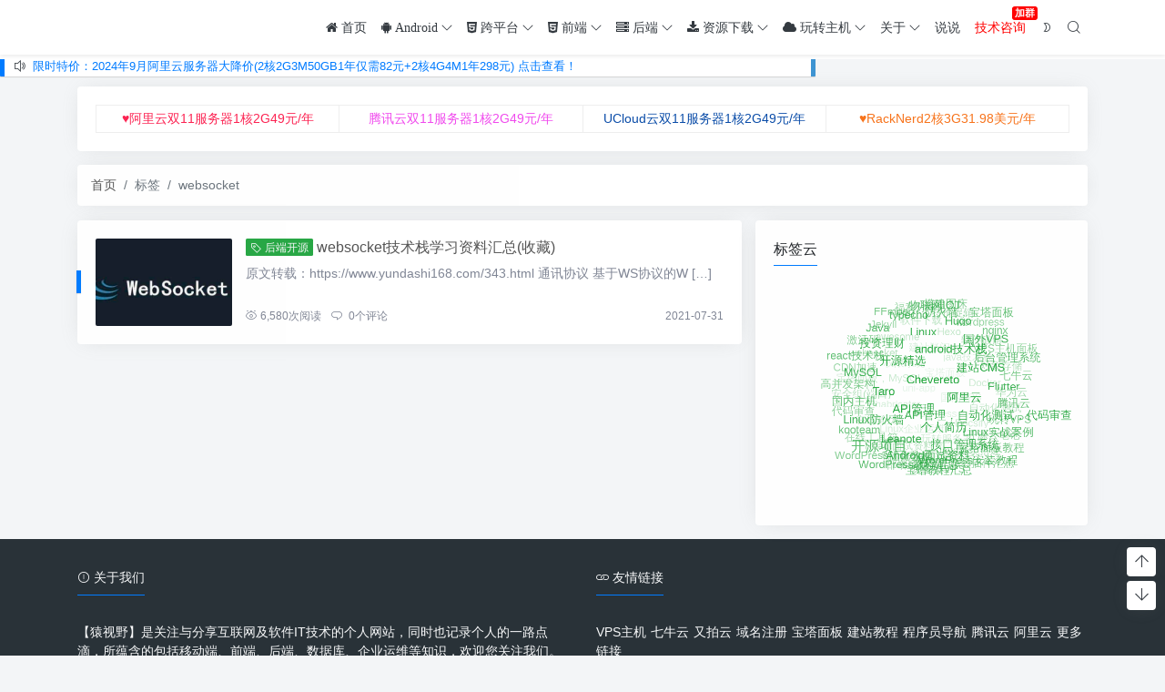

--- FILE ---
content_type: text/html; charset=UTF-8
request_url: https://www.yundashi168.com/tag/websocket/
body_size: 12462
content:
<!doctype html>
<html>
<head>
    <meta charset="UTF-8">
    <meta name="viewport"
          content="width=device-width, user-scalable=no, initial-scale=1.0, maximum-scale=1.0, minimum-scale=1.0">
    <meta http-equiv="X-UA-Compatible" content="ie=edge">
    <meta name='impact-site-verification' value='4905ab96-0095-45ca-bdfb-919a9fd103de'>
    <link rel="shortcut icon" href="">
    <link rel="apple-touch-icon" href="" />
    <meta name="home-url" content="https://www.yundashi168.com">
<meta name="vd-comment" content="off">
     <title>websocket - 猿视野</title>
    <link rel='stylesheet' id='wp-easyarchives-css'  href='https://www.yundashi168.com/wp-content/plugins/wp-easyarchives/css/wp-easyarchives.css?ver=3.1.2' type='text/css' media='screen' />
<link rel='stylesheet' id='wp-block-library-css'  href='https://www.yundashi168.com/wp-includes/css/dist/block-library/style.min.css?ver=5.3.20' type='text/css' media='all' />
<link rel='stylesheet' id='my-style-css'  href='https://www.yundashi168.com/wp-content/plugins/cardoza-3d-tag-cloud//public/css/cardoza3dtagcloud.css?ver=5.3.20' type='text/css' media='all' />
<link rel='stylesheet' id='font-awesome-four-css'  href='https://www.yundashi168.com/wp-content/plugins/font-awesome-4-menus/css/font-awesome.min.css?ver=4.7.0' type='text/css' media='all' />
<link rel='stylesheet' id='font-awesome-css'  href='https://www.yundashi168.com/wp-content/plugins/tm-timeline/css/font-awesome.min.css?ver=4.6.3' type='text/css' media='all' />
<link rel='stylesheet' id='tm-timeline-css-css'  href='https://www.yundashi168.com/wp-content/plugins/tm-timeline/css/tm-timeline.css?ver=1.1.1' type='text/css' media='all' />
<script type='text/javascript' src='https://www.yundashi168.com/wp-includes/js/jquery/jquery.js?ver=1.12.4-wp'></script>
<script type='text/javascript' src='https://www.yundashi168.com/wp-includes/js/jquery/jquery-migrate.min.js?ver=1.4.1'></script>
<script type='text/javascript' src='https://www.yundashi168.com/wp-content/plugins/cardoza-3d-tag-cloud/jquery.tagcanvas.min.js?ver=5.3.20'></script>
<script type='text/javascript'>
/* <![CDATA[ */
var wps_statistics_object = {"rest_url":"https:\/\/www.yundashi168.com\/wp-json\/","wpnonce":"f512d87165"};
/* ]]> */
</script>
<script type='text/javascript' src='https://www.yundashi168.com/wp-content/plugins/wp-statistics/assets/js/front.min.js?ver=12.6.13'></script>
	<script type="text/javascript">
		$j = jQuery.noConflict();
		$j(document).ready(function() {
			if(!$j('#myCanvas').tagcanvas({
				textColour: '#20A53A',
				outlineColour: '#inherit',
				reverse: true,
				depth: 0.8,
				textFont: null,
				weight: true,
				maxSpeed: 0.05
			},'tags')) {
				$j('#myCanvasContainer').hide();
			}
		});
	</script>
	<!-- start Simple Custom CSS and JS -->
<style type="text/css">
.widget_wp_statistics_widget {
    height: 140px;
}

.widget_wp_statistics_widget ul {
    width: 320px;
}

.widget_wp_statistics_widget li {
    width: 140px;
    margin-right: 15px;
    float: left;
    display: block;
}
</style>
<!-- end Simple Custom CSS and JS -->
<!-- start Simple Custom CSS and JS -->
<style type="text/css">
/* Add your CSS code here.

For example:
.example {
    color: red;
}

For brushing up on your CSS knowledge, check out http://www.w3schools.com/css/css_syntax.asp

End of comment */ 

.shuoshuo_meta .shuoshuo_time .year {
    font: 16px/1 Tahoma;
    display: block;
    margin-top: 20px;
}

.shuoshuo_meta .shuoshuo_time{
  display: inline-block;
  margin-left: 0px !important;
}

.shuoshuo_detail_title{
     margin-top:8px;
}


/* 顶部加群小图标 */
.menu-qq:after {
    display: block;
    font-weight: 700;
    background-repeat: no-repeat;
    background-color: red;
    border-radius: 3px;
    color: #fff;
    content: "加群";
    font-family: Microsoft YaHei;
    font-size: 11px;
    line-height: 1;
    padding: 2px 3px;
    position: absolute;
    right: -5px;
    top: 7px;
    -webkit-transform: rotate(0deg);
    transform: rotate(0deg);
}


/* 下载按钮样式1---下载样式美化 */
.bt_download{
  border-radius: 5px; 
  color: #fff; 
  font-size: 9px !important;
  background-color: #32a5e7; 
  border: 2px solid #32a5e7; 
  text-indent: 0; 
  padding: 7px 14px 6px;
}


/* 文章序列列表---样式美化 */
.content-main ul{
    padding-left:2em;
    padding-top:5px;
    padding-bottom:5px;
    margin-bottom: 15px;
    margin-top:15xp;
    list-style-position: outside;
    border: 1px dashed #C1C1C1;
}

/* 文章序列列表---样式美化 */
.content-main ol{
    padding-left:2em;
    padding-top:5px;
    padding-bottom:5px;
    margin-bottom: 15px;
    margin-top:15xp;
    list-style-position: outside;
    border: 1px dashed #C1C1C1;
}


/* 引用样式*/
.entry-content blockquote {
    font-size: 14px;
   /* font-weight:300;*/
    margin: 10px 0;
    padding: 10px 15px;
    border: 1px solid #e3e3e3;
    border-left: 3px solid #DDDDDD;
 
  
/*     padding: 10px 20px;
    margin: 15px 0 20px;
    border-left: 2px solid #DDDDDD;
/*     border-top: 1px dashed #C1C1C1;
    border-right: 1px dashed #C1C1C1; 
    border-bottom: 1px dashed #C1C1C1; */
}

#post .entry-content blockquote > p , #page .entry-content blockquote >  p {
    margin-bottom: 0px !important;
    line-height: 1.5rem;
}

.entry-content blockquote > p > em {
    font-style:normal;
}


/*按钮边框  赞赏功能*/
.d-flex .circle-button {
    cursor: pointer;
    width: 50px;
    height: 50px;
    border:1px #6c757d solid;
    border-radius: 25px;
    line-height: 50px;
    background-color: #f8f8f9;
    transition: all .3s;
}

.circle-button:hover {
    background-color: #007bff !important;
    border:0px #ffffff solid;
    color: #fff !important;
}


/* 文章目录样式不覆盖*/
.lwptoc-light .lwptoc_i A {
    color: #3175e4 !important;
}
/* 文章目录样式夜间模式优化 */
.lwptoc-light .lwptoc_i {
    color: inherit;
    background: inherit;
}

/* 文章下载区块边框 */
.p-down-box{
   border: 2px dashed #32a5e7 !important; 
}

/* 火热图标样式 */
g-emoji {
    font-family: Apple Color Emoji,Segoe UI Emoji,Segoe UI Symbol;
    font-size: 1em;
    font-style: normal!important;
    font-weight: 400;
    line-height: 1;
    vertical-align: -.075em;
}
</style>
<!-- end Simple Custom CSS and JS -->
<!-- start Simple Custom CSS and JS -->
<style type="text/css">
/* Add your CSS code here.

For example:
.example {
    color: red;
}

For brushing up on your CSS knowledge, check out http://www.w3schools.com/css/css_syntax.asp

End of comment */ 

.ml-tlist1 {
    border-color: #eee !important; 
    background: #ffffff;
}

.ml-tlist, .ml-plist {
    list-style: none;
    margin: 0;
    padding: 0;
    border: 1px transparent solid;
    border-width: 1px 0 0 1px;
    overflow: hidden;
    clear: both;
}

.ml-tlist li, .ml-plist li {
    float: left;
    margin: 0;
    text-align: center;
    overflow: hidden;
    border: 1px transparent solid;
    padding: 0;
    border-width: 0 1px 1px 0;
    box-sizing: border-box;
}

.ml-tlist1 li {
    width: 25%;
    height: 30px;
    font-size: 14px;
    border-color: #eee;
}

.ml-tlist li {
    display: flex;
    justify-content: center;
    align-items: center;
}

.ml-tlist li a {
    float: none;
    width: auto;
    height: auto;
}</style>
<!-- end Simple Custom CSS and JS -->
<!-- start Simple Custom CSS and JS -->
<style type="text/css">
/* Add your CSS code here.

For example:
.example {
    color: red;
}

For brushing up on your CSS knowledge, check out http://www.w3schools.com/css/css_syntax.asp

End of comment */ 

.st-tags{
/*    border-bottom: #007bff 1px solid; */
    padding: 6px 7px;
    font:14px "Microsoft YaHei",Helvetica,Arial,Lucida Grande,Tahoma,sans-serif;
	margin-right: 0;
	margin-bottom: 7px;
	line-height: 100%;
    border: #28A745 1.5px dashed; 
	display: inline-block;
/* 	color: #FFF !important; */
/* 	background-color: #DADADA; */
	border-radius: 5px;
	-webkit-border-radius: 3px;
/* 	font-size: 12px !important; */
	-webkit-transition: background-color .3s linear;
}

.st-tags:hover {
	background-color: #4D4D4D !important;
    border: #FFFFFF 0px solid!important; 
    color: #FFFFFF!important;
}</style>
<!-- end Simple Custom CSS and JS -->
<!-- start Simple Custom CSS and JS -->
<style type="text/css">
/* Add your CSS code here.
/* Add your CSS code here.

For example:
.example {
    color: red;
}

For brushing up on your CSS knowledge, check out http://www.w3schools.com/css/css_syntax.asp

End of comment */ 

/*文章代码区域*/

.entry-content  pre {
    padding: 15px!important;
    border-radius: 5px;
}

#post .entry-content code, #page .entry-content code {
   margin: 0 0px!important;
   padding: 2px 0px!important;
   box-shadow: 0 0px 0px rgba(0,0,0,0.125)!important; 
}

.entry-content .hljs code {
    background-color: #282c34!important;
}


For example:
.example {
    color: red;
}

For brushing up on your CSS knowledge, check out http://www.w3schools.com/css/css_syntax.asp

End of comment */ 

</style>
<!-- end Simple Custom CSS and JS -->
<!-- start Simple Custom CSS and JS -->
<style type="text/css">
/* Add your CSS code here.

For example:
.example {
    color: red;
}

For brushing up on your CSS knowledge, check out http://www.w3schools.com/css/css_syntax.asp

End of comment */ 

/*彩色信息框*/
#sc_notice {
    color: #7da33c;
    background: #ecf2d6 url('https://i.loli.net/2020/12/27/3ZBSlJns1HFKwcj.png') -1px -1px no-repeat;
    border: 1px solid #aac66d;
    overflow: hidden;
    margin: 10px 0;
    padding: 15px 15px 15px 35px;
 }
#sc_warn {
    color: #ad9948;
    background: #fff4b9 url('https://i.loli.net/2020/12/27/mEuO63jBRLtTUd1.png') -1px -1px no-repeat;
    border: 1px solid #eac946;
    overflow: hidden;
    margin: 10px 0;
    padding: 15px 15px 15px 35px;
 }
#sc_error {
    color: #c66;
    background: #ffecea url('https://i.loli.net/2020/12/27/jMxGl31Jvy2FgQS.png') -1px -1px no-repeat;
    border: 1px solid #ebb1b1;
    overflow: hidden;
    margin: 10px 0;
    padding: 15px 15px 15px 35px;
 }
#sc_tips {
    color: #777;
    background: #eaeaea url('https://i.loli.net/2020/12/27/UhJCwe739BWVbQz.png') -1px -1px no-repeat;
    border: 1px solid #ccc;
    overflow: hidden;
    margin: 10px 0;
    padding: 15px 15px 15px 35px;
}
#sc_blue {
    color: #1ba1e2;
    background: rgba(27, 161, 226, 0.26) url('https://i.loli.net/2020/12/27/cnr3jZeGlRzSw4k.png') -1px -1px no-repeat;
    border: 1px solid #1ba1e2;
    overflow: hidden;
    margin: 10px 0;
    padding: 15px 15px 15px 35px;
}
#sc_black {
    border-width: 1px 4px 4px 1px;
    border-style: solid;
    border-color: #3e3e3e;
    margin: 10px 0;
    padding: 15px 15px 15px 35px;
}
#sc_xuk {
    border: 2px dashed rgb(41, 170, 227);
    background-color: rgb(248, 247, 245);
    margin: 10px 0;
    padding: 15px 15px 15px 35px;
}
#sc_lvb {
    margin: 10px 0;
    padding: 10px 15px;
    border: 1px solid #e3e3e3;
    border-left: 2px solid #05B536;
    background: #FFF;
}
#sc_redb {
    margin: 10px 0;
    padding: 10px 15px;
    border: 1px solid #e3e3e3;
    border-left: 2px solid #ED0505;
    background: #FFF;
}
#sc_orange {
    margin: 10px 0;
    padding: 10px 15px;
    border: 1px solid #e3e3e3;
    border-left: 2px solid #EC8006;
    background: #FFF;
}</style>
<!-- end Simple Custom CSS and JS -->
<!-- start Simple Custom CSS and JS -->
<style type="text/css">
/* Add your CSS code here.

For example:
.example {
    color: red;
}

For brushing up on your CSS knowledge, check out http://www.w3schools.com/css/css_syntax.asp

color: #666;

End of comment */ 

#site-gonggao {
  line-height: 22px;
  height: 22px;

  padding: 0px;
  border-radius: 1px;
  font-size:13px;
  width: 1550px;
  margin: 0 auto 10px;
  padding-left: 10px;
  
  border-left: 5px solid #007bff;
  border-right: 5px solid #3E94D2;
  -webkit-box-shadow: 0 5px 5px #D3D3D3;
  box-shadow: 0 1px 1px #D3D3D3;
  position: fixed;
  top: 62px;
  width: 70%;
  z-index: 998;
}

/* 如果网站去除了顶部公告，下面的样式需要注释掉！*/ 

.mt15 {
    margin-top:30px !important;
}

.mt20 {
    margin-top:30px !important;
}

.p-block .mt20 {
    margin-top:20px !important;
}</style>
<!-- end Simple Custom CSS and JS -->
<!-- start Simple Custom CSS and JS -->
<style type="text/css">
/* Add your CSS code here.

For example:
.example {
    color: red;
}

For brushing up on your CSS knowledge, check out http://www.w3schools.com/css/css_syntax.asp

End of comment */ 

/* 日志归档页面模板样式*/
#ea-filter {
    display:none;
    height: 44px;
}

#ea-filter select{padding: 6px 2px;}

#ea-filter input{
  display:none;
/*  visibility:hidden; */
  padding:5px 12px;
  border:1px solid #080;
  border-bottom-color:#2B562B;
  border-radius:3px;font-size:12px;
  font-weight:700;
  cursor:pointer;
  text-decoration:none;
  color:#FFF;
  text-shadow:0 1px 0 #5d4113;
  background:#080;
  background:-webkit-gradient(linear, left top, left bottom, from(#C3E5C5),
  color-stop(0.05, #54B059), to(#080));
  background:-moz-linear-gradient(top, #C3E5C5, #54B059 5%, #080);
  background:-o-linear-gradient(top, #C3E5C5, #54B059 5%, #080);
  background:linear-gradient(to bottom, #C3E5C5, #54B059 5%, #080);}

#ea-filter input:hover{
  border-bottom-color:#3A693A;
  background:#44A049;
  background:-webkit-gradient(linear, left top, left bottom, from(#FFF),
  color-stop(0.05, #63BC68), to(#44A049));
  background:-moz-linear-gradient(top, #FFF, #63BC68 5%, #44A049);
  background:-o-linear-gradient(top, #FFF, #63BC68 5%, #44A049);
  background:linear-gradient(to bottom, #FFF, #63BC68 5%, #44A049);}
</style>
<!-- end Simple Custom CSS and JS -->
<!-- Analytics by WP-Statistics v12.6.13 - https://wp-statistics.com/ -->
<style type="text/css" id="custom-background-css">
body.custom-background { background-image: url("https://www.yundashi168.com/wp-content/themes/wordpress-theme-puock-1.4/assets/img/bg.png"); background-position: left top; background-size: auto; background-repeat: repeat; background-attachment: fixed; }
</style>
	        <link rel="stylesheet" data-no-instant href="https://www.yundashi168.com/wp-content/themes/wordpress-theme-puock-1.4/assets/css/libs.min.css">
    <link rel="stylesheet" data-no-instant href="https://www.yundashi168.com/wp-content/themes/wordpress-theme-puock-1.4/assets/css/style.css?v=1.4">
    <script data-no-instant type="text/javascript" src="https://www.yundashi168.com/wp-content/themes/wordpress-theme-puock-1.4/assets/js/jquery.min.js"></script>
        </head>
<body class="puock-light">
<div id="page">
        <div id="header-box" class="animated fadeInDown"></div>
    <header id="header" class="animated fadeInDown">
        <div class="navbar navbar-dark shadow-sm">
            <div class="container">
                <a href="https://www.yundashi168.com" id="logo" class="navbar-brand">
                    <img id="logo-light" class="w-100 " src="">
                    <img id="logo-dark" class="w-100 d-none" src="">
                </a>
                <div class="d-none d-lg-block puock-links">
                    <div id="menus" class="t-md ">
                        <ul><li id='menu-item-8' class='menu-item-8  menu-item menu-item-type-custom menu-item-object-custom menu-item-home  '><a class='p-2' href='https://www.yundashi168.com/'><i class="fa fa-home" aria-hidden="true"> 首页</i></a><li id='menu-item-9' class='menu-item-9  menu-item menu-item-type-taxonomy menu-item-object-category  '><a class='p-2' href='https://www.yundashi168.com/android/'><i class="fa fa-android" aria-hidden="true"> Android</i><i class="czs-angle-down-l t-sm ml-1"></i></a><ul  class="sub-menu animated bounceIn "><li id='menu-item-14' class='menu-item-14  menu-item menu-item-type-taxonomy menu-item-object-category menu-item-child '><a class='p-2' href='https://www.yundashi168.com/android/environment/'>环境搭建</a><li id='menu-item-10' class='menu-item-10  menu-item menu-item-type-taxonomy menu-item-object-category menu-item-child '><a class='p-2' href='https://www.yundashi168.com/android/analysis-of-android-open-source-library/'>开源库解析</a><li id='menu-item-11' class='menu-item-11  menu-item menu-item-type-taxonomy menu-item-object-category menu-item-child '><a class='p-2' href='https://www.yundashi168.com/android/optimization/'>性能优化</a><li id='menu-item-12' class='menu-item-12  menu-item menu-item-type-taxonomy menu-item-object-category menu-item-child '><a class='p-2' href='https://www.yundashi168.com/android/architecture/'>架构设计<i class="czs-angle-down-l t-sm ml-1"></i></a><li id='menu-item-13' class='menu-item-13  menu-item menu-item-type-taxonomy menu-item-object-category menu-item-child '><a class='p-2' href='https://www.yundashi168.com/android/adaptation/'>版本适配</a><li id='menu-item-18' class='menu-item-18  menu-item menu-item-type-taxonomy menu-item-object-category menu-item-child '><a class='p-2' href='https://www.yundashi168.com/android/interview/'>面试资料</a></ul><li id='menu-item-15' class='menu-item-15  menu-item menu-item-type-taxonomy menu-item-object-category  '><a class='p-2' href='https://www.yundashi168.com/android/platform/'><i class="fa fa-html5" aria-hidden="true"> 跨平台</i><i class="czs-angle-down-l t-sm ml-1"></i></a><ul  class="sub-menu animated bounceIn "><li id='menu-item-16' class='menu-item-16  menu-item menu-item-type-taxonomy menu-item-object-category menu-item-child '><a class='p-2' href='https://www.yundashi168.com/android/platform/flutter/'>Flutter</a><li id='menu-item-17' class='menu-item-17  menu-item menu-item-type-taxonomy menu-item-object-category menu-item-child '><a class='p-2' href='https://www.yundashi168.com/android/platform/reactnative/'>ReactNative</a></ul><li id='menu-item-19' class='menu-item-19  menu-item menu-item-type-taxonomy menu-item-object-category  '><a class='p-2' href='https://www.yundashi168.com/h5/'><i class="fa fa-html5" aria-hidden="true"> 前端</i><i class="czs-angle-down-l t-sm ml-1"></i></a><ul  class="sub-menu animated bounceIn "><li id='menu-item-21' class='menu-item-21  menu-item menu-item-type-taxonomy menu-item-object-category menu-item-child '><a class='p-2' href='https://www.yundashi168.com/h5/vue/'>Vue</a><li id='menu-item-20' class='menu-item-20  menu-item menu-item-type-taxonomy menu-item-object-category menu-item-child '><a class='p-2' href='https://www.yundashi168.com/h5/react/'>React</a><li id='menu-item-94' class='menu-item-94  menu-item menu-item-type-taxonomy menu-item-object-category menu-item-child '><a class='p-2' href='https://www.yundashi168.com/h5/wechat/'>小程序</a><li id='menu-item-227' class='menu-item-227  menu-item menu-item-type-taxonomy menu-item-object-category menu-item-child '><a class='p-2' href='https://www.yundashi168.com/h5/uniapp/'>uni-app</a><li id='menu-item-99' class='menu-item-99  menu-item menu-item-type-taxonomy menu-item-object-category menu-item-child '><a class='p-2' href='https://www.yundashi168.com/h5/node-js/'>Node.js</a><li id='menu-item-95' class='menu-item-95  menu-item menu-item-type-taxonomy menu-item-object-category menu-item-child '><a class='p-2' href='https://www.yundashi168.com/h5/jquery/'>jQuery</a></ul><li id='menu-item-31' class='menu-item-31  menu-item menu-item-type-taxonomy menu-item-object-category  '><a class='p-2' href='https://www.yundashi168.com/server/'><i class="fa fa-server" aria-hidden="true"> 后端</i><i class="czs-angle-down-l t-sm ml-1"></i></a><ul  class="sub-menu animated bounceIn "><li id='menu-item-260' class='menu-item-260  menu-item menu-item-type-taxonomy menu-item-object-category menu-item-child '><a class='p-2' href='https://www.yundashi168.com/server/microservice/'>微服务架构教程</a><li id='menu-item-237' class='menu-item-237  menu-item menu-item-type-taxonomy menu-item-object-category menu-item-child '><a class='p-2' href='https://www.yundashi168.com/server/high-concurrent-web-architecture-design/'>高并发架构方案</a><li id='menu-item-92' class='menu-item-92  menu-item menu-item-type-taxonomy menu-item-object-category menu-item-child '><a class='p-2' href='https://www.yundashi168.com/server/springboot/'>SpringBoot教程</a><li id='menu-item-93' class='menu-item-93  menu-item menu-item-type-taxonomy menu-item-object-category menu-item-child '><a class='p-2' href='https://www.yundashi168.com/server/springcloud/'>SpringCloud教程</a><li id='menu-item-96' class='menu-item-96  menu-item menu-item-type-taxonomy menu-item-object-category menu-item-child '><a class='p-2' href='https://www.yundashi168.com/server/gin/'>Gin精选教程</a><li id='menu-item-97' class='menu-item-97  menu-item menu-item-type-taxonomy menu-item-object-category menu-item-child '><a class='p-2' href='https://www.yundashi168.com/server/laravel/'>Laravel精选教程</a><li id='menu-item-98' class='menu-item-98  menu-item menu-item-type-taxonomy menu-item-object-category menu-item-child '><a class='p-2' href='https://www.yundashi168.com/server/django/'>Django精选教程</a></ul><li id='menu-item-22' class='menu-item-22  menu-item menu-item-type-taxonomy menu-item-object-category  '><a class='p-2' href='https://www.yundashi168.com/sharing/'><i class="fa fa-download" aria-hidden="true"> 资源下载</i><i class="czs-angle-down-l t-sm ml-1"></i></a><ul  class="sub-menu animated bounceIn "><li id='menu-item-29' class='menu-item-29  menu-item menu-item-type-taxonomy menu-item-object-category menu-item-child '><a class='p-2' href='https://www.yundashi168.com/sharing/tools-download/'>开发工具</a><li id='menu-item-28' class='menu-item-28  menu-item menu-item-type-taxonomy menu-item-object-category menu-item-child '><a class='p-2' href='https://www.yundashi168.com/sharing/books-download/'>开发书籍</a><li id='menu-item-30' class='menu-item-30  menu-item menu-item-type-taxonomy menu-item-object-category menu-item-child '><a class='p-2' href='https://www.yundashi168.com/sharing/video-download/'>开发视频</a><li id='menu-item-43' class='menu-item-43  menu-item menu-item-type-taxonomy menu-item-object-category menu-item-child '><a class='p-2' href='https://www.yundashi168.com/sharing/sites-download/'>建站资源</a><li id='menu-item-52' class='menu-item-52  menu-item menu-item-type-taxonomy menu-item-object-category menu-item-child '><a class='p-2' href='https://www.yundashi168.com/sharing/theme-wp/'>WP主题</a><li id='menu-item-51' class='menu-item-51  menu-item menu-item-type-taxonomy menu-item-object-category menu-item-child '><a class='p-2' href='https://www.yundashi168.com/sharing/plugins-wp/'>WP插件</a></ul><li id='menu-item-32' class='menu-item-32  menu-item menu-item-type-taxonomy menu-item-object-category  '><a class='p-2' href='https://www.yundashi168.com/skills/'><i class="fa fa-cloud" aria-hidden="true"> 玩转主机</i><i class="czs-angle-down-l t-sm ml-1"></i></a><ul  class="sub-menu animated bounceIn "><li id='menu-item-33' class='menu-item-33  menu-item menu-item-type-taxonomy menu-item-object-category menu-item-child '><a class='p-2' href='https://www.yundashi168.com/skills/vps-sites/'>搭建网站</a><li id='menu-item-34' class='menu-item-34  menu-item menu-item-type-taxonomy menu-item-object-category menu-item-child '><a class='p-2' href='https://www.yundashi168.com/skills/vps-frps/'>内网穿透</a><li id='menu-item-39' class='menu-item-39  menu-item menu-item-type-taxonomy menu-item-object-category menu-item-child '><a class='p-2' href='https://www.yundashi168.com/skills/vps-project/'>部署项目</a><li id='menu-item-40' class='menu-item-40  menu-item menu-item-type-taxonomy menu-item-object-category menu-item-child '><a class='p-2' href='https://www.yundashi168.com/skills/vps-dev/'>企业运维</a><li id='menu-item-142' class='menu-item-142  menu-item menu-item-type-taxonomy menu-item-object-category menu-item-child '><a class='p-2' href='https://www.yundashi168.com/skills/vps-env/'>环境搭建</a><li id='menu-item-37' class='menu-item-37  menu-item menu-item-type-taxonomy menu-item-object-category menu-item-child '><a class='p-2' href='https://www.yundashi168.com/skills/vps-codes/'>代码托管</a><li id='menu-item-38' class='menu-item-38  menu-item menu-item-type-taxonomy menu-item-object-category menu-item-child '><a class='p-2' href='https://www.yundashi168.com/skills/vps-document/'>接口文档</a><li id='menu-item-36' class='menu-item-36  menu-item menu-item-type-taxonomy menu-item-object-category menu-item-child '><a class='p-2' href='https://www.yundashi168.com/skills/vps-images/'>搭建图床</a><li id='menu-item-131' class='menu-item-131  menu-item menu-item-type-taxonomy menu-item-object-category menu-item-child '><a class='p-2' href='https://www.yundashi168.com/skills/vps-urls/'>部署短链</a><li id='menu-item-41' class='menu-item-41  menu-item menu-item-type-taxonomy menu-item-object-category menu-item-child '><a class='p-2' href='https://www.yundashi168.com/skills/vps-cloud/'>搭建云盘</a></ul><li id='menu-item-72' class='menu-item-72  menu-item menu-item-type-custom menu-item-object-custom  '><a class='p-2' href='https://www.yundashi168.com/about.html'>关于<i class="czs-angle-down-l t-sm ml-1"></i></a><ul  class="sub-menu animated bounceIn "><li id='menu-item-44' class='menu-item-44  menu-item menu-item-type-custom menu-item-object-custom menu-item-child '><a class='p-2' href='https://www.yundashi168.com/sitemaps.html'><i class="fa fa-globe" aria-hidden="true"> 站点地图</i></a><li id='menu-item-71' class='menu-item-71  menu-item menu-item-type-custom menu-item-object-custom menu-item-child '><a class='p-2' href='https://www.yundashi168.com/dailys.html'>建站纪实</a><li id='menu-item-89' class='menu-item-89  menu-item menu-item-type-post_type menu-item-object-page menu-item-child '><a class='p-2' href='https://www.yundashi168.com/lifes.html'>点滴生活</a><li id='menu-item-77' class='menu-item-77  menu-item menu-item-type-post_type menu-item-object-page menu-item-child '><a class='p-2' href='https://www.yundashi168.com/tasks.html'>我的计划</a><li id='menu-item-83' class='menu-item-83  menu-item menu-item-type-custom menu-item-object-custom menu-item-child '><a class='p-2' href='https://www.yundashi168.com/tags.html'>热门标签</a></ul><li id='menu-item-449' class='menu-item-449  menu-item menu-item-type-post_type_archive menu-item-object-shuoshuo  '><a class='p-2' href='https://www.yundashi168.com/shuoshuo/'>说说</a><li id='menu-item-298' class='menu-item-298  menu-item menu-item-type-post_type menu-item-object-page  '><a class='p-2' href='https://www.yundashi168.com/notices.html'><i class="fa  menu-qq"><span style="color:red">技术咨询</span></i></a><li><a class="p-2 colorMode" data-toggle="tooltip" title="模式切换" href="javascript:void(0)"><i class="czs-moon-l"></i></a></li><li><a class="p-2 search-modal-btn" data-toggle="tooltip" title="搜索" href="javascript:void(0)"><i class="czs-search-l"></i></a></li></ul>                    </div>
                </div>
                <div class="mobile-menus d-block d-lg-none p-1 puock-text">
                    <i class="czs-menu-l t-xl mr-2 mobile-menu-s"></i>
                    <i class="colorMode czs-moon-l t-xl mr-2"></i>
                    <i class="search-modal-btn czs-search-l t-md"></i>
                </div>
            </div>
        </div>
    </header>
              <div id="site-gonggao" class="p-block puock-text">
          <i class="czs-volume-l mr-1 mr-1"></i>
          <a href="https://www.vpssw.com/aliyun/index">限时特价：2024年9月阿里云服务器大降价(2核2G3M50GB1年仅需82元+2核4G4M1年298元)     点击查看！</a>          </div>
            <div id="search" class="d-none">
        <div class="w-100 d-flex justify-content-center">
            <div class="container p-block">
                <form action="https://www.yundashi168.com">
                    <div class="row">
                        <div class="col-xl-10 col-lg-9 col-md-8 col-sm-7 col-6">
                            <input required type="text" name="s" id="s" class="form-control" placeholder="请输入搜索关键字">
                        </div>
                        <div class="col-xl-2 col-lg-3 col-md-4 col-sm-5 col-6 pl-0">
                            <button type="submit" class="btn-dark btn"><i class="czs-search-l mr-1"></i>开始搜索</button>
                            <button type="button" class="btn-danger btn ml-1 search-modal-btn"><i class="czs-close-l"></i></button>
                        </div>
                    </div>
                </form>
            </div>
        </div>
    </div>
    <div id="mobile-menu" class="d-none">
        <div class="menus">
            <div class="p-block">
                <div class="text-right"><i class="czs-close-l t-xl puock-link mobile-menu-close ta3"></i></div>
                <nav>
                    <ul class='puock-links t-md'><li id='menu-item-8' class='menu-item-8  menu-item menu-item-type-custom menu-item-object-custom menu-item-home  '><a href="https://www.yundashi168.com/" data-toggle="collapse"><i class="fa fa-home" aria-hidden="true"> 首页</i></a><li id='menu-item-9' class='menu-item-9  menu-item menu-item-type-taxonomy menu-item-object-category  '><a href="#menu-sub-9" data-toggle="collapse"><i class="fa fa-android" aria-hidden="true"> Android</i><i class="czs-angle-down-l t-sm ml-1"></i></a><ul id="menu-sub-9" class="sub-menu collapse "><li id='menu-item-14' class='menu-item-14  menu-item menu-item-type-taxonomy menu-item-object-category menu-item-child '><a href="https://www.yundashi168.com/android/environment/" data-toggle="collapse">环境搭建</a><li id='menu-item-10' class='menu-item-10  menu-item menu-item-type-taxonomy menu-item-object-category menu-item-child '><a href="https://www.yundashi168.com/android/analysis-of-android-open-source-library/" data-toggle="collapse">开源库解析</a><li id='menu-item-11' class='menu-item-11  menu-item menu-item-type-taxonomy menu-item-object-category menu-item-child '><a href="https://www.yundashi168.com/android/optimization/" data-toggle="collapse">性能优化</a><li id='menu-item-12' class='menu-item-12  menu-item menu-item-type-taxonomy menu-item-object-category menu-item-child '><a href="#menu-sub-12" data-toggle="collapse">架构设计<i class="czs-angle-down-l t-sm ml-1"></i></a><li id='menu-item-13' class='menu-item-13  menu-item menu-item-type-taxonomy menu-item-object-category menu-item-child '><a href="https://www.yundashi168.com/android/adaptation/" data-toggle="collapse">版本适配</a><li id='menu-item-18' class='menu-item-18  menu-item menu-item-type-taxonomy menu-item-object-category menu-item-child '><a href="https://www.yundashi168.com/android/interview/" data-toggle="collapse">面试资料</a></ul><li id='menu-item-15' class='menu-item-15  menu-item menu-item-type-taxonomy menu-item-object-category  '><a href="#menu-sub-15" data-toggle="collapse"><i class="fa fa-html5" aria-hidden="true"> 跨平台</i><i class="czs-angle-down-l t-sm ml-1"></i></a><ul id="menu-sub-15" class="sub-menu collapse "><li id='menu-item-16' class='menu-item-16  menu-item menu-item-type-taxonomy menu-item-object-category menu-item-child '><a href="https://www.yundashi168.com/android/platform/flutter/" data-toggle="collapse">Flutter</a><li id='menu-item-17' class='menu-item-17  menu-item menu-item-type-taxonomy menu-item-object-category menu-item-child '><a href="https://www.yundashi168.com/android/platform/reactnative/" data-toggle="collapse">ReactNative</a></ul><li id='menu-item-19' class='menu-item-19  menu-item menu-item-type-taxonomy menu-item-object-category  '><a href="#menu-sub-19" data-toggle="collapse"><i class="fa fa-html5" aria-hidden="true"> 前端</i><i class="czs-angle-down-l t-sm ml-1"></i></a><ul id="menu-sub-19" class="sub-menu collapse "><li id='menu-item-21' class='menu-item-21  menu-item menu-item-type-taxonomy menu-item-object-category menu-item-child '><a href="https://www.yundashi168.com/h5/vue/" data-toggle="collapse">Vue</a><li id='menu-item-20' class='menu-item-20  menu-item menu-item-type-taxonomy menu-item-object-category menu-item-child '><a href="https://www.yundashi168.com/h5/react/" data-toggle="collapse">React</a><li id='menu-item-94' class='menu-item-94  menu-item menu-item-type-taxonomy menu-item-object-category menu-item-child '><a href="https://www.yundashi168.com/h5/wechat/" data-toggle="collapse">小程序</a><li id='menu-item-227' class='menu-item-227  menu-item menu-item-type-taxonomy menu-item-object-category menu-item-child '><a href="https://www.yundashi168.com/h5/uniapp/" data-toggle="collapse">uni-app</a><li id='menu-item-99' class='menu-item-99  menu-item menu-item-type-taxonomy menu-item-object-category menu-item-child '><a href="https://www.yundashi168.com/h5/node-js/" data-toggle="collapse">Node.js</a><li id='menu-item-95' class='menu-item-95  menu-item menu-item-type-taxonomy menu-item-object-category menu-item-child '><a href="https://www.yundashi168.com/h5/jquery/" data-toggle="collapse">jQuery</a></ul><li id='menu-item-31' class='menu-item-31  menu-item menu-item-type-taxonomy menu-item-object-category  '><a href="#menu-sub-31" data-toggle="collapse"><i class="fa fa-server" aria-hidden="true"> 后端</i><i class="czs-angle-down-l t-sm ml-1"></i></a><ul id="menu-sub-31" class="sub-menu collapse "><li id='menu-item-260' class='menu-item-260  menu-item menu-item-type-taxonomy menu-item-object-category menu-item-child '><a href="https://www.yundashi168.com/server/microservice/" data-toggle="collapse">微服务架构教程</a><li id='menu-item-237' class='menu-item-237  menu-item menu-item-type-taxonomy menu-item-object-category menu-item-child '><a href="https://www.yundashi168.com/server/high-concurrent-web-architecture-design/" data-toggle="collapse">高并发架构方案</a><li id='menu-item-92' class='menu-item-92  menu-item menu-item-type-taxonomy menu-item-object-category menu-item-child '><a href="https://www.yundashi168.com/server/springboot/" data-toggle="collapse">SpringBoot教程</a><li id='menu-item-93' class='menu-item-93  menu-item menu-item-type-taxonomy menu-item-object-category menu-item-child '><a href="https://www.yundashi168.com/server/springcloud/" data-toggle="collapse">SpringCloud教程</a><li id='menu-item-96' class='menu-item-96  menu-item menu-item-type-taxonomy menu-item-object-category menu-item-child '><a href="https://www.yundashi168.com/server/gin/" data-toggle="collapse">Gin精选教程</a><li id='menu-item-97' class='menu-item-97  menu-item menu-item-type-taxonomy menu-item-object-category menu-item-child '><a href="https://www.yundashi168.com/server/laravel/" data-toggle="collapse">Laravel精选教程</a><li id='menu-item-98' class='menu-item-98  menu-item menu-item-type-taxonomy menu-item-object-category menu-item-child '><a href="https://www.yundashi168.com/server/django/" data-toggle="collapse">Django精选教程</a></ul><li id='menu-item-22' class='menu-item-22  menu-item menu-item-type-taxonomy menu-item-object-category  '><a href="#menu-sub-22" data-toggle="collapse"><i class="fa fa-download" aria-hidden="true"> 资源下载</i><i class="czs-angle-down-l t-sm ml-1"></i></a><ul id="menu-sub-22" class="sub-menu collapse "><li id='menu-item-29' class='menu-item-29  menu-item menu-item-type-taxonomy menu-item-object-category menu-item-child '><a href="https://www.yundashi168.com/sharing/tools-download/" data-toggle="collapse">开发工具</a><li id='menu-item-28' class='menu-item-28  menu-item menu-item-type-taxonomy menu-item-object-category menu-item-child '><a href="https://www.yundashi168.com/sharing/books-download/" data-toggle="collapse">开发书籍</a><li id='menu-item-30' class='menu-item-30  menu-item menu-item-type-taxonomy menu-item-object-category menu-item-child '><a href="https://www.yundashi168.com/sharing/video-download/" data-toggle="collapse">开发视频</a><li id='menu-item-43' class='menu-item-43  menu-item menu-item-type-taxonomy menu-item-object-category menu-item-child '><a href="https://www.yundashi168.com/sharing/sites-download/" data-toggle="collapse">建站资源</a><li id='menu-item-52' class='menu-item-52  menu-item menu-item-type-taxonomy menu-item-object-category menu-item-child '><a href="https://www.yundashi168.com/sharing/theme-wp/" data-toggle="collapse">WP主题</a><li id='menu-item-51' class='menu-item-51  menu-item menu-item-type-taxonomy menu-item-object-category menu-item-child '><a href="https://www.yundashi168.com/sharing/plugins-wp/" data-toggle="collapse">WP插件</a></ul><li id='menu-item-32' class='menu-item-32  menu-item menu-item-type-taxonomy menu-item-object-category  '><a href="#menu-sub-32" data-toggle="collapse"><i class="fa fa-cloud" aria-hidden="true"> 玩转主机</i><i class="czs-angle-down-l t-sm ml-1"></i></a><ul id="menu-sub-32" class="sub-menu collapse "><li id='menu-item-33' class='menu-item-33  menu-item menu-item-type-taxonomy menu-item-object-category menu-item-child '><a href="https://www.yundashi168.com/skills/vps-sites/" data-toggle="collapse">搭建网站</a><li id='menu-item-34' class='menu-item-34  menu-item menu-item-type-taxonomy menu-item-object-category menu-item-child '><a href="https://www.yundashi168.com/skills/vps-frps/" data-toggle="collapse">内网穿透</a><li id='menu-item-39' class='menu-item-39  menu-item menu-item-type-taxonomy menu-item-object-category menu-item-child '><a href="https://www.yundashi168.com/skills/vps-project/" data-toggle="collapse">部署项目</a><li id='menu-item-40' class='menu-item-40  menu-item menu-item-type-taxonomy menu-item-object-category menu-item-child '><a href="https://www.yundashi168.com/skills/vps-dev/" data-toggle="collapse">企业运维</a><li id='menu-item-142' class='menu-item-142  menu-item menu-item-type-taxonomy menu-item-object-category menu-item-child '><a href="https://www.yundashi168.com/skills/vps-env/" data-toggle="collapse">环境搭建</a><li id='menu-item-37' class='menu-item-37  menu-item menu-item-type-taxonomy menu-item-object-category menu-item-child '><a href="https://www.yundashi168.com/skills/vps-codes/" data-toggle="collapse">代码托管</a><li id='menu-item-38' class='menu-item-38  menu-item menu-item-type-taxonomy menu-item-object-category menu-item-child '><a href="https://www.yundashi168.com/skills/vps-document/" data-toggle="collapse">接口文档</a><li id='menu-item-36' class='menu-item-36  menu-item menu-item-type-taxonomy menu-item-object-category menu-item-child '><a href="https://www.yundashi168.com/skills/vps-images/" data-toggle="collapse">搭建图床</a><li id='menu-item-131' class='menu-item-131  menu-item menu-item-type-taxonomy menu-item-object-category menu-item-child '><a href="https://www.yundashi168.com/skills/vps-urls/" data-toggle="collapse">部署短链</a><li id='menu-item-41' class='menu-item-41  menu-item menu-item-type-taxonomy menu-item-object-category menu-item-child '><a href="https://www.yundashi168.com/skills/vps-cloud/" data-toggle="collapse">搭建云盘</a></ul><li id='menu-item-72' class='menu-item-72  menu-item menu-item-type-custom menu-item-object-custom  '><a href="#menu-sub-72" data-toggle="collapse">关于<i class="czs-angle-down-l t-sm ml-1"></i></a><ul id="menu-sub-72" class="sub-menu collapse "><li id='menu-item-44' class='menu-item-44  menu-item menu-item-type-custom menu-item-object-custom menu-item-child '><a href="https://www.yundashi168.com/sitemaps.html" data-toggle="collapse"><i class="fa fa-globe" aria-hidden="true"> 站点地图</i></a><li id='menu-item-71' class='menu-item-71  menu-item menu-item-type-custom menu-item-object-custom menu-item-child '><a href="https://www.yundashi168.com/dailys.html" data-toggle="collapse">建站纪实</a><li id='menu-item-89' class='menu-item-89  menu-item menu-item-type-post_type menu-item-object-page menu-item-child '><a href="https://www.yundashi168.com/lifes.html" data-toggle="collapse">点滴生活</a><li id='menu-item-77' class='menu-item-77  menu-item menu-item-type-post_type menu-item-object-page menu-item-child '><a href="https://www.yundashi168.com/tasks.html" data-toggle="collapse">我的计划</a><li id='menu-item-83' class='menu-item-83  menu-item menu-item-type-custom menu-item-object-custom menu-item-child '><a href="https://www.yundashi168.com/tags.html" data-toggle="collapse">热门标签</a></ul><li id='menu-item-449' class='menu-item-449  menu-item menu-item-type-post_type_archive menu-item-object-shuoshuo  '><a href="https://www.yundashi168.com/shuoshuo/" data-toggle="collapse">说说</a><li id='menu-item-298' class='menu-item-298  menu-item menu-item-type-post_type menu-item-object-page  '><a href="https://www.yundashi168.com/notices.html" data-toggle="collapse"><i class="fa  menu-qq"><span style="color:red">技术咨询</span></i></a></ul>                </nav>
            </div>
        </div>
    </div>
    <div id="mobile-menu-backdrop" class="modal-backdrop d-none"></div>
    <div id="search-backdrop" class="modal-backdrop d-none"></div>
    <div id="content" class="container mt15">
            <div class="puock-text p-block t-md ad-global-top">
        <div id="MlTlist1">
	<ul class="ml-tlist ml-tlist1">
		<li style="height: 30px">
			<a rel="nofollow" href="https://www.vpssw.com/aliyun/index" style="color:#fc2352" target="_blank" title="♥阿里云双11服务器1核2G49元/年">
				♥阿里云双11服务器1核2G49元/年
			</a>
		</li>
		<li style="height: 30px">
			<a rel="nofollow" href="https://www.vpssw.com/tencent/index" style="color:#f04aed" target="_blank" title="腾讯云双11服务器1核2G49元/年">
				腾讯云双11服务器1核2G49元/年
			</a>
		</li>
		<li style="height: 30px">
			<a rel="nofollow" href="https://www.vpssw.com/ucloud/index" style="color:#0a4ca8" target="_blank" title="UCloud云双11服务器1核2G49元/年">
				UCloud云双11服务器1核2G49元/年
			</a>
		</li>
		<li style="height: 30px">
			<a rel="nofollow" href="https://www.yundashi168.com/422.html" style="color:#f7731b" target="_blank" title="♥免备案RackNerd服务器2核3G31.98美元/年(续费同价)">
				♥RackNerd2核3G31.98美元/年
			</a>
		</li>
	</ul>
</div>    </div>
        <div id="breadcrumb" class="p-block animated fadeInUp"><nav aria-label="breadcrumb"><ol class="breadcrumb"><li class="breadcrumb-item"><a class="a-link" href="https://www.yundashi168.com">首页</a></li><li class="breadcrumb-item active " aria-current="page">标签</li><li class="breadcrumb-item active " aria-current="page">websocket</li></div></nav></ol>
        <div class="row row-cols-1">
            <div class="col-lg-8 col-md-12 animated fadeInLeft ">

                <!--文章列表-->
<div id="posts">
    <div class=" mr-0 ml-0">
                    <!--文章ID：343 -->
<article class="block card-plain post-item p-block">
    <div class="row">
        <div class="col-4 col-lg-3">
            <figure class="thumbnail">
                <a class="t-sm" href="https://www.yundashi168.com/343.html">
                    <img title="websocket技术栈学习资料汇总(收藏)" alt="websocket技术栈学习资料汇总(收藏)" src='https://www.yundashi168.com/wp-content/themes/wordpress-theme-puock-1.4/timthumb.php?w=280&h=180&a=&zc=1&src=https://i.loli.net/2019/07/03/5d1bff85a6ef765950.jpg' class='tsh'  />
                </a>
            </figure>
        </div>
        <header class="post-info col-lg-9 col-8 d-block">
            <h2 class="info-title t-line-1">
                                <a class="badge d-none d-md-inline-block bg-success ahfff" href="https://www.yundashi168.com/dev-code/"><i class="czs-tag-l mr-1"></i>后端开源</a>                <a class="a-link" title="websocket技术栈学习资料汇总(收藏)" href="https://www.yundashi168.com/343.html">websocket技术栈学习资料汇总(收藏)</a>
            </h2>
            <div class="info-meta d-none d-md-block c-sub">
                <p>原文转载：https://www.yundashi168.com/343.html 通讯协议 基于WS协议的W [&hellip;]</p>
...            </div>
            <div class="info-footer w-100 clearfix d-none d-block">
                <div class="float-left">
                                        <span class="t-sm c-sub">
                                                <span class="mr-2"><i class="czs-eye-l mr-1"></i>6,580<span class="t-sm d-none d-sm-inline-block">次阅读</span></span>
                                                <a class="c-sub-a" href="https://www.yundashi168.com/343.html#comments">
                                                    <i class="czs-comment-l mr-1"></i>
                                                    0<span class="t-sm d-none d-sm-inline-block">个评论</span></a>
                                        </span>
                </div>
                <div class="float-right">
                    <a class="c-sub-a t-sm ml-md-2 line-h-20 d-inline-block d-md-none" href="https://www.yundashi168.com/dev-code/"><i class="czs-tag-l mr-1"></i>后端开源</a>                    <span class="t-sm ml-md-2 c-sub line-h-20 d-none d-md-inline-block">2021-07-31</span>
                </div>
            </div>
        </header>
    </div>
    <span class="title-l-c bg-primary"></span>
</article>
            </div>
            </div>
            </div>
            <div id="sidebar" class="animated fadeInRight col-lg-4 d-none d-lg-block">
    <div class="sidebar-main">
    <div class="widget widget_cardoza_3d_tagcloud"><h3 class="widget-title">标签云</h3>		<div id="myCanvasContainer" style="background-color:#inherit;">
			<canvas width="350" height="250" id="myCanvas">
				<p>Anything in here will be replaced on browsers that support the canvas element</p>
			</canvas>
		</div>
		<div id="tags">
			<ul style="display:none;width:350px;height:250px;font-family:'Helvetica';">
										<li>
							<a href="https://www.yundashi168.com/tag/%e6%90%ad%e5%bb%ba%e5%9b%be%e5%ba%8a/" style="font-size:12px;">搭建图床</a>
						</li>
												<li>
							<a href="https://www.yundashi168.com/tag/%e7%a6%8f%e5%88%a9%e5%88%86%e4%ba%ab/" style="font-size:12px;">福利分享</a>
						</li>
												<li>
							<a href="https://www.yundashi168.com/tag/%e7%89%a9%e8%81%94%e7%bd%91iot/" style="font-size:12px;">物联网IOT</a>
						</li>
												<li>
							<a href="https://www.yundashi168.com/tag/%e7%89%b9%e4%bb%b7%e4%bf%83%e9%94%80/" style="font-size:12px;">特价促销</a>
						</li>
												<li>
							<a href="https://www.yundashi168.com/tag/ffmpeg/" style="font-size:12px;">FFmpeg</a>
						</li>
												<li>
							<a href="https://www.yundashi168.com/tag/%e9%98%b2%e7%81%ab%e5%a2%99%ef%bc%8c%e5%ae%9d%e5%a1%94%e9%9d%a2%e6%9d%bf/" style="font-size:12px;">防火墙，宝塔面板</a>
						</li>
												<li>
							<a href="https://www.yundashi168.com/tag/%e8%bd%af%e4%bb%b6%e4%b8%8b%e8%bd%bd/" style="font-size:12px;">软件下载</a>
						</li>
												<li>
							<a href="https://www.yundashi168.com/tag/typecho/" style="font-size:12px;">typecho</a>
						</li>
												<li>
							<a href="https://www.yundashi168.com/tag/wordpress/" style="font-size:12px;">wordpress</a>
						</li>
												<li>
							<a href="https://www.yundashi168.com/tag/jekyll/" style="font-size:12px;">Jekyll</a>
						</li>
												<li>
							<a href="https://www.yundashi168.com/tag/hugo/" style="font-size:12px;">Hugo</a>
						</li>
												<li>
							<a href="https://www.yundashi168.com/tag/hexo/" style="font-size:12px;">Hexo</a>
						</li>
												<li>
							<a href="https://www.yundashi168.com/tag/java/" style="font-size:12px;">Java</a>
						</li>
												<li>
							<a href="https://www.yundashi168.com/tag/nginx/" style="font-size:12px;">nginx</a>
						</li>
												<li>
							<a href="https://www.yundashi168.com/tag/awesome/" style="font-size:12px;">awesome</a>
						</li>
												<li>
							<a href="https://www.yundashi168.com/tag/linux/" style="font-size:12px;">Linux</a>
						</li>
												<li>
							<a href="https://www.yundashi168.com/tag/%e8%bd%af%e4%bb%b6%e7%a0%b4%e8%a7%a3/" style="font-size:12px;">软件破解</a>
						</li>
												<li>
							<a href="https://www.yundashi168.com/tag/%e6%bf%80%e6%b4%bb%e7%a0%81/" style="font-size:12px;">激活码</a>
						</li>
												<li>
							<a href="https://www.yundashi168.com/tag/%e5%9b%bd%e5%a4%96vps/" style="font-size:12px;">国外VPS</a>
						</li>
												<li>
							<a href="https://www.yundashi168.com/tag/%e5%bb%ba%e7%ab%99%e7%96%91%e9%97%ae/" style="font-size:12px;">建站疑问</a>
						</li>
												<li>
							<a href="https://www.yundashi168.com/tag/%e6%8a%95%e8%b5%84%e7%90%86%e8%b4%a2/" style="font-size:12px;">投资理财</a>
						</li>
												<li>
							<a href="https://www.yundashi168.com/tag/vps%e4%b8%bb%e6%9c%ba%e9%9d%a2%e6%9d%bf/" style="font-size:12px;">VPS主机面板</a>
						</li>
												<li>
							<a href="https://www.yundashi168.com/tag/websocket/" style="font-size:12px;">websocket</a>
						</li>
												<li>
							<a href="https://www.yundashi168.com/tag/android%e6%8a%80%e6%9c%af%e6%a0%88/" style="font-size:12px;">android技术栈</a>
						</li>
												<li>
							<a href="https://www.yundashi168.com/tag/java%e6%8a%80%e6%9c%af%e6%a0%88/" style="font-size:12px;">java技术栈</a>
						</li>
												<li>
							<a href="https://www.yundashi168.com/tag/react%e6%8a%80%e6%9c%af%e6%a0%88/" style="font-size:12px;">react技术栈</a>
						</li>
												<li>
							<a href="https://www.yundashi168.com/tag/%e5%90%8e%e5%8f%b0%e7%ae%a1%e7%90%86%e7%b3%bb%e7%bb%9f/" style="font-size:12px;">后台管理系统</a>
						</li>
												<li>
							<a href="https://www.yundashi168.com/tag/%e6%9d%83%e9%99%90%e7%b3%bb%e7%bb%9f/" style="font-size:12px;">权限系统</a>
						</li>
												<li>
							<a href="https://www.yundashi168.com/tag/%e5%bc%80%e6%ba%90%e7%b2%be%e9%80%89/" style="font-size:12px;">开源精选</a>
						</li>
												<li>
							<a href="https://www.yundashi168.com/tag/%e5%af%b9%e8%b1%a1%e5%ad%98%e5%82%a8/" style="font-size:12px;">对象存储</a>
						</li>
												<li>
							<a href="https://www.yundashi168.com/tag/cdn%e5%8a%a0%e9%80%9f/" style="font-size:12px;">CDN加速</a>
						</li>
												<li>
							<a href="https://www.yundashi168.com/tag/%e5%bb%ba%e7%ab%99cms/" style="font-size:12px;">建站CMS</a>
						</li>
												<li>
							<a href="https://www.yundashi168.com/tag/%e5%ae%9d%e5%a1%94%e9%9d%a2%e6%9d%bf/" style="font-size:12px;">宝塔面板</a>
						</li>
												<li>
							<a href="https://www.yundashi168.com/tag/mysql/" style="font-size:12px;">MySQL</a>
						</li>
												<li>
							<a href="https://www.yundashi168.com/tag/%e4%b8%83%e7%89%9b%e4%ba%91/" style="font-size:12px;">七牛云</a>
						</li>
												<li>
							<a href="https://www.yundashi168.com/tag/%e5%ae%9d%e5%a1%94%e9%9d%a2%e6%9d%bf%ef%bc%8cmysql/" style="font-size:12px;">宝塔面板，MySQL</a>
						</li>
												<li>
							<a href="https://www.yundashi168.com/tag/chevereto/" style="font-size:12px;">Chevereto</a>
						</li>
												<li>
							<a href="https://www.yundashi168.com/tag/docker/" style="font-size:12px;">Docker</a>
						</li>
												<li>
							<a href="https://www.yundashi168.com/tag/%e9%ab%98%e5%b9%b6%e5%8f%91%e6%9e%b6%e6%9e%84/" style="font-size:12px;">高并发架构</a>
						</li>
												<li>
							<a href="https://www.yundashi168.com/tag/flutter/" style="font-size:12px;">Flutter</a>
						</li>
												<li>
							<a href="https://www.yundashi168.com/tag/uni-app/" style="font-size:12px;">uni-app</a>
						</li>
												<li>
							<a href="https://www.yundashi168.com/tag/taro/" style="font-size:12px;">Taro</a>
						</li>
												<li>
							<a href="https://www.yundashi168.com/tag/%e5%8d%8e%e4%b8%ba%e4%ba%91/" style="font-size:12px;">华为云</a>
						</li>
												<li>
							<a href="https://www.yundashi168.com/tag/%e5%ae%89%e5%85%a8%e7%bb%84%e7%ab%af%e5%8f%a3/" style="font-size:12px;">安全组(端口)</a>
						</li>
												<li>
							<a href="https://www.yundashi168.com/tag/%e9%98%bf%e9%87%8c%e4%ba%91/" style="font-size:12px;">阿里云</a>
						</li>
												<li>
							<a href="https://www.yundashi168.com/tag/%e5%9b%bd%e5%86%85vps/" style="font-size:12px;">国内VPS</a>
						</li>
												<li>
							<a href="https://www.yundashi168.com/tag/%e5%9b%bd%e5%86%85%e4%b8%bb%e6%9c%ba/" style="font-size:12px;">国内主机</a>
						</li>
												<li>
							<a href="https://www.yundashi168.com/tag/%e8%85%be%e8%ae%af%e4%ba%91/" style="font-size:12px;">腾讯云</a>
						</li>
												<li>
							<a href="https://www.yundashi168.com/tag/phabricator/" style="font-size:12px;">Phabricator</a>
						</li>
												<li>
							<a href="https://www.yundashi168.com/tag/api%e7%ae%a1%e7%90%86/" style="font-size:12px;">API管理</a>
						</li>
												<li>
							<a href="https://www.yundashi168.com/tag/%e8%87%aa%e5%8a%a8%e5%8c%96%e6%b5%8b%e8%af%95/" style="font-size:12px;">自动化测试</a>
						</li>
												<li>
							<a href="https://www.yundashi168.com/tag/%e4%bb%a3%e7%a0%81%e5%ae%a1%e6%9f%a5/" style="font-size:12px;">代码审查</a>
						</li>
												<li>
							<a href="https://www.yundashi168.com/tag/api%e7%ae%a1%e7%90%86%ef%bc%8c%e8%87%aa%e5%8a%a8%e5%8c%96%e6%b5%8b%e8%af%95%ef%bc%8c%e4%bb%a3%e7%a0%81%e5%ae%a1%e6%9f%a5/" style="font-size:12px;">API管理，自动化测试，代码审查</a>
						</li>
												<li>
							<a href="https://www.yundashi168.com/tag/vuepress/" style="font-size:12px;">VuePress</a>
						</li>
												<li>
							<a href="https://www.yundashi168.com/tag/linux%e9%98%b2%e7%81%ab%e5%a2%99/" style="font-size:12px;">Linux防火墙</a>
						</li>
												<li>
							<a href="https://www.yundashi168.com/tag/%e7%8e%a9%e8%bd%acvps/" style="font-size:12px;">玩转VPS</a>
						</li>
												<li>
							<a href="https://www.yundashi168.com/tag/%e5%9c%a8%e7%ba%bf%e7%ae%80%e5%8e%86/" style="font-size:12px;">在线简历</a>
						</li>
												<li>
							<a href="https://www.yundashi168.com/tag/%e4%b8%aa%e4%ba%ba%e7%ae%80%e5%8e%86/" style="font-size:12px;">个人简历</a>
						</li>
												<li>
							<a href="https://www.yundashi168.com/tag/docsify/" style="font-size:12px;">Docsify</a>
						</li>
												<li>
							<a href="https://www.yundashi168.com/tag/kooteam/" style="font-size:12px;">kooteam</a>
						</li>
												<li>
							<a href="https://www.yundashi168.com/tag/linux%e5%ae%9e%e6%88%98%e6%a1%88%e4%be%8b/" style="font-size:12px;">Linux实战案例</a>
						</li>
												<li>
							<a href="https://www.yundashi168.com/tag/linux%e4%bc%81%e4%b8%9a%e8%bf%90%e7%bb%b4/" style="font-size:12px;">Linux企业运维</a>
						</li>
												<li>
							<a href="https://www.yundashi168.com/tag/leanote/" style="font-size:12px;">Leanote</a>
						</li>
												<li>
							<a href="https://www.yundashi168.com/tag/%e5%bc%80%e6%ba%90%e4%ba%91%e7%ac%94%e8%ae%b0/" style="font-size:12px;">开源云笔记</a>
						</li>
												<li>
							<a href="https://www.yundashi168.com/tag/%e5%9c%a8%e7%ba%bf%e5%b7%a5%e5%85%b7%e7%ae%b1/" style="font-size:12px;">在线工具箱</a>
						</li>
												<li>
							<a href="https://www.yundashi168.com/tag/%e6%8e%a5%e5%8f%a3%e7%ae%a1%e7%90%86%e7%b3%bb%e7%bb%9f/" style="font-size:12px;">接口管理系统</a>
						</li>
												<li>
							<a href="https://www.yundashi168.com/tag/%e7%8e%a9%e8%bd%ac%e6%9c%8d%e5%8a%a1%e5%99%a8/" style="font-size:12px;">玩转服务器</a>
						</li>
												<li>
							<a href="https://www.yundashi168.com/tag/%e5%bc%80%e6%ba%90%e9%a1%b9%e7%9b%ae/" style="font-size:15px;">开源项目</a>
						</li>
												<li>
							<a href="https://www.yundashi168.com/tag/%e5%ae%9d%e5%a1%94%e9%9d%a2%e6%9d%bf%e6%95%99%e7%a8%8b/" style="font-size:12px;">宝塔面板教程</a>
						</li>
												<li>
							<a href="https://www.yundashi168.com/tag/react%e9%9d%a2%e8%af%95%e8%b5%84%e6%96%99/" style="font-size:12px;">React面试资料</a>
						</li>
												<li>
							<a href="https://www.yundashi168.com/tag/android%e9%9d%a2%e8%af%95%e8%b5%84%e6%96%99/" style="font-size:12px;">Android面试资料</a>
						</li>
												<li>
							<a href="https://www.yundashi168.com/tag/java%e7%8e%af%e5%a2%83%e6%90%ad%e5%bb%ba/" style="font-size:12px;">Java环境搭建</a>
						</li>
												<li>
							<a href="https://www.yundashi168.com/tag/wps-optimization/" style="font-size:12px;">WordPress优化教程</a>
						</li>
												<li>
							<a href="https://www.yundashi168.com/tag/wps-install/" style="font-size:12px;">WordPress安装教程</a>
						</li>
												<li>
							<a href="https://www.yundashi168.com/tag/wps-themes/" style="font-size:12px;">WordPress主题汇总</a>
						</li>
												<li>
							<a href="https://www.yundashi168.com/tag/wps-skills/" style="font-size:12px;">WordPress教程汇总</a>
						</li>
												<li>
							<a href="https://www.yundashi168.com/tag/wps-plugins/" style="font-size:12px;">WordPress插件汇总</a>
						</li>
												<li>
							<a href="https://www.yundashi168.com/tag/%e9%83%a8%e7%bd%b2%e9%a1%b9%e7%9b%ae/" style="font-size:12px;">部署项目</a>
						</li>
												<li>
							<a href="https://www.yundashi168.com/tag/bt-skills/" style="font-size:12px;">宝塔教程汇总</a>
						</li>
												<li>
							<a href="https://www.yundashi168.com/tag/vps-mba/" style="font-size:12px;">免备案VPS</a>
						</li>
									</ul>
		</div>
		</div>    </div>
</div>
        </div>

            </div>



<!-- 消息提示框 -->
<div class="modal fade" id="infoToast" tabindex="-1" role="dialog" aria-hidden="true">
    <div class="modal-dialog modal-dialog-centered" role="document">
        <div class="modal-content">
            <div class="modal-header">
                <h5 class="modal-title puock-text" id="infoToastTitle"></h5>
                <button type="button" class="close" data-dismiss="modal" aria-label="Close">
                    <span aria-hidden="true"><i class="czs-close-l t-md"></i></span>
                </button>
            </div>
            <div class="modal-body puock-text t-md" id="infoToastText">
            </div>
        </div>
    </div>
</div>
<!--返回顶部和底部-->
<div id="return-top-bottom">
    <div data-to="top" class="p-block"><i class="czs-arrow-up-l puock-text"></i></div>
    <div data-to="bottom" class="p-block"><i class="czs-arrow-down-l puock-text"></i></div>
</div>
<footer id="footer">
    <div class="container">
        <div class="row row-cols-md-1">
            <div class="col-md-6">
                <div><span class="t-md pb-2 d-inline-block border-bottom border-primary"><i class="czs-about-l"></i> 关于我们</span></div>
                <p class="mt20 t-md">【猿视野】是关注与分享互联网及软件IT技术的个人网站，同时也记录个人的一路点滴，所蕴含的包括移动端、前端、后端、数据库、企业运维等知识，欢迎您关注我们。猿视野—个人技术QQ交流群：<strong style="color:red;">735776382</strong></p>
            </div>
            <div class="col-md-6">
                <div><span class="t-md pb-2 d-inline-block border-bottom border-primary"><i class="czs-link-l"></i> 友情链接</span></div>
                <div class="more-link mt20 t-md">
                    <a href="https://www.vpssw.com/">VPS主机</a><a href="https://portal.qiniu.com/signup?code=1h6t9xanx2qtu">七牛云</a><a href="https://console.upyun.com/register/?invite=HJ-xHQ6X8">又拍云</a><a href="https://wanwang.aliyun.com/?aly_as=urN-DkV3U&#038;source=5176.11533457&#038;userCode=ywqc0ubl&#038;type=copy">域名注册</a><a href="https://www.bt.cn/?invite_code=MV9la3hmaXo=">宝塔面板</a><a href="http://tencent.yundashi168.com/558.html">建站教程</a><a href="https://nav.vpssw.com">程序员导航</a><a href="http://tencent.yundashi168.com/764.html">腾讯云</a><a href="https://www.aliyun.com/minisite/goods?userCode=ywqc0ubl&#038;share_source=copy_link">阿里云</a><a target="_blank" href="https://www.yundashi168.com/sitemaps.html">更多链接</a>                </div>
            </div>
        </div>
        <div class="mt20 text-center t-md">
            <div class="info">
                Copyright © 2018-2022  【猿视野】保留版权所有. <a style="text-decoration:underline" href="https://beian.miit.gov.cn" >粤ICP备18126132号</a>                <p>网站托管在 by <a target="_blank" href="https://dashi.aliyun.com/site/arison/1111" style="font-weight:550;border-bottom: 1px solid white;">阿里云服务器</a>|  网站备份:<a target="_blank" href="https://portal.qiniu.com/signup?code=1h6t9xanx2qtu" style="font-weight:550;border-bottom: 1px solid white;">七牛云</a>
                |  图床托管:<a target="_blank" href="https://console.upyun.com/register/?invite=HJ-xHQ6X8" style="font-weight:550;border-bottom: 1px solid white;">又拍云</a>
                |  运维面板:<a target="_blank" href="http://tencent.yundashi168.com/327.html" style="font-weight:550;border-bottom: 1px solid white;">宝塔面板</a>
                |  <a target="_blank" href="https://www.yundashi168.com/sitemaps.html" style="font-weight:550;border-bottom: 1px solid white;">网站地图</a>
                |   网站在0.508秒内进行56次查询
                <p>网站运行：<span style="color:red">3049</span>&nbsp;天 &nbsp;&nbsp; 总访问量：<span style="color:red">284,625</span> &nbsp;&nbsp; 今日访问量：<span style="color:red">97</span> &nbsp;&nbsp; 您是今天第：<span style="color:red">86</span> 个访问者</p>                
                 <!--网站已安全运行X天X小时X分X秒 start-->
                    <span id="dhnblog"></span><span id="dhnblog" style="color: #ff0000;"></span>
                    <script type="text/javascript">
                    function NewDate(str) {
                    str = str.split('-');
                    var date = new Date();
                    date.setUTCFullYear(str[0], str[1] - 1, str[2]);
                    date.setUTCHours(-8, 0, 0, 0);
                    return date;
                    }
                    function momxc() {
                    var birthDay =NewDate("2017-9-13");
                    var today=new Date();
                    var timeold=today.getTime()-birthDay.getTime();
                    var sectimeold=timeold/1000
                    var secondsold=Math.floor(sectimeold);
                    var msPerDay=24*60*60*1000; var e_daysold=timeold/msPerDay;
                    var daysold=Math.floor(e_daysold);
                    var e_hrsold=(daysold-e_daysold)*-24;
                    var hrsold=Math.floor(e_hrsold);
                    var e_minsold=(hrsold-e_hrsold)*-60;
                    var minsold=Math.floor((hrsold-e_hrsold)*-60); var seconds=Math.floor((minsold-e_minsold)*-60).toString();
                    document.getElementById("dhnblog").innerHTML = "猿视野网站已安全运行 "+daysold+" 天 "+hrsold+" 小时 "+minsold+" 分 "+seconds+" 秒";
                    setTimeout(momxc, 1000);
                    }momxc();
                    </script>  <style>
                    #dhnblog{animation:change 10s infinite;font-weight:800; }
                    @keyframes change{0%{color:#5cb85c;}25%{color:#556bd8;}50%{color:#e40707;}75%{color:#66e616;}100% {color:#67bd31;}}
                    </style>
                    <!--网站已安全运行X天X小时X分X秒 end-->
                </p>
             
            </div>
        </div>
    </div>
</footer>
</div>
<script data-no-instant src="https://www.yundashi168.com/wp-content/themes/wordpress-theme-puock-1.4/assets/js/libs.min.js"></script>
 <script type='text/javascript'>
/* <![CDATA[ */
var FrontStyle = {"openLinkInNewTab":"on"};
/* ]]> */
</script>
<script type='text/javascript' src='https://cdn.jsdelivr.net/wp/wp-editormd/tags/10.2.1/assets/FrontStyle/frontstyle.min.js?ver=10.2.1'></script>
<script>
    var global_params = {
        is_single:0,
        is_pjax:0,
    };
</script>
<script data-instant src="https://www.yundashi168.com/wp-content/themes/wordpress-theme-puock-1.4/assets/js/pages.js"></script>
<script data-no-instant src="https://www.yundashi168.com/wp-content/themes/wordpress-theme-puock-1.4/assets/js/pages-once.js"></script>
<script data-no-instant src="https://www.yundashi168.com/wp-content/themes/wordpress-theme-puock-1.4/assets/js/inc.js"></script>
</body>
</html>

--- FILE ---
content_type: text/css
request_url: https://www.yundashi168.com/wp-content/plugins/wp-easyarchives/css/wp-easyarchives.css?ver=3.1.2
body_size: 504
content:
#easy-archives .ea-loading{background:url(../img/ajax-loader.gif) 0 50% no-repeat;padding-left:22px;height:16px;line-height:16px;display:block;}
#easy-archives .ea-closed{display:none;}
#easy-archives .ea-collapse,#easy-archives .ea-expand{display:block;float:left;width:16px;height:16px;cursor:pointer;}
#easy-archives .ea-collapse{background:url(../img/icons.png) 0 -100px no-repeat;}
#easy-archives .ea-expand{background:url(../img/icons.png) 0 0 no-repeat;}
#easy-archives .ea-detail{font-weight:bolder;}
#easy-archives .ea-month{padding-bottom:10px;}
#easy-archives .ea-month li{list-style:none;}
#easy-archives li{margin-top:5px;}
#easy-archives li span,#easy-archives .ea-title span{margin-left:5px;font-size:11px;color:#999;}
#ea-year,#ea-author{font-weight:bolder;}
/*#ea-filter{height:24px;padding-bottom:20px;}
#ea-filter select,#ea-filter input{margin-right:10px;}*/


#ea-filter select{padding: 6px 2px;}

#ea-filter input{visibility:visible;padding:5px 12px;margin-right:10px;border:1px solid #080;border-bottom-color:#2B562B;border-radius:3px;font-size:12px;font-weight:700;cursor:pointer;text-decoration:none;color:#FFF;text-shadow:0 1px 0 #5d4113;background:#080;background:-webkit-gradient(linear, left top, left bottom, from(#C3E5C5), color-stop(0.05, #54B059), to(#080));background:-moz-linear-gradient(top, #C3E5C5, #54B059 5%, #080);background:-o-linear-gradient(top, #C3E5C5, #54B059 5%, #080);background:linear-gradient(to bottom, #C3E5C5, #54B059 5%, #080);}

#ea-filter input:hover{border-bottom-color:#3A693A;background:#44A049;background:-webkit-gradient(linear, left top, left bottom, from(#FFF), color-stop(0.05, #63BC68), to(#44A049));background:-moz-linear-gradient(top, #FFF, #63BC68 5%, #44A049);background:-o-linear-gradient(top, #FFF, #63BC68 5%, #44A049);background:linear-gradient(to bottom, #FFF, #63BC68 5%, #44A049);}


--- FILE ---
content_type: text/css
request_url: https://www.yundashi168.com/wp-content/themes/wordpress-theme-puock-1.4/assets/css/style.css?v=1.4
body_size: 4604
content:
.abc-checkbox input[type=checkbox]:checked+label::after,.abc-checkbox input[type=radio]:checked+label::after{font-family:'StrawberryIcon-Free' !important;content:"\e915";top:1px}#page-read-progress{z-index:1000;position:fixed;top:0;width:100%;height:2px}.ahfff,.ahfff:hover,.ahfff-box:hover a{color:#f8f9fa !important}.text-2line{overflow:hidden;text-overflow:ellipsis;display:-webkit-box;line-clamp:2;-webkit-line-clamp:2;-webkit-box-orient:vertical}.primary-hover{transition:all .3s;cursor:pointer}.primary-hover:hover{background-color:#007bff !important;color:#f8f9fa !important}.box-sw{box-shadow:0 0 22px -7px rgba(149,148,147,0.44);padding:20px}.prt-1{position:relative;top:-1px}body,.tooltip{font-family:'PingFangSC-Light','PingFangSC-Regular','Helvetica Neue',Helvetica,'Hiragino Sans GB','Emoji Symbols Font','Segoe UI Symbol',Arial,sans-serif}p,div{white-space:normal;word-break:break-all}pre{padding:10px;border-radius:5px}.pt20{padding-top:20px}.navbar,#header{padding:0;position:fixed;top:0;width:100%;z-index:999}#menus{height:60px}#menus ul{list-style:none;padding:0;margin:0}#menus ul li:not(:last-child){margin-bottom:15px}#menus ul li{position:relative;line-height:60px;display:inline-block}#menus ul li a{transition:all .3s}#menus ul li.menu-current,#menus ul li:hover{border-bottom:2px solid #007bff}#menus ul li:hover .sub-menu{display:block}#menus ul .sub-menu{display:none;box-shadow:0 0 22px -7px rgba(149,148,147,0.3);width:160px;position:absolute;z-index:999;top:55px;left:-40px;border-bottom-left-radius:5px;border-bottom-right-radius:5px}#menus ul .sub-menu li{display:block;padding:15px 10px;text-align:center;line-height:16px;margin-bottom:0}#mobile-menu{width:340px;position:fixed;left:0;top:0;z-index:1050;overflow-y:scroll;height:100vh}#mobile-menu .menus{padding:40px 20px 20px 20px}#mobile-menu .menus ul{list-style:none;padding:0}#mobile-menu .menus ul li:not(:last-child){margin-bottom:15px}#mobile-menu .menus ul li a{transition:all .3s}#mobile-menu .menus ul li.menu-current a{color:#007bff}#mobile-menu .menus ul .sub-menu{margin-top:15px;padding-left:15px}#logo{padding:10px;max-width:200px}@media (max-width:600px){#mobile-menu{width:80%}}@media (min-width:1360px){.container,.container-lg,.container-md,.container-sm{max-width:1240px}}.modal-content{border:none;border-radius:5px}.modal-body{padding:.3rem 1rem 1rem 1rem}.modal-header,.modal-footer{border:none}.modal-backdrop,.mobile-menu-backdrop{backdrop-filter:blur(2px);-webkit-backdrop-filter:blur(2px);opacity:1 !important;background-color:rgba(0,0,0,0.53)}.modal-title{font-size:16px}.ta3,.ta3b a{transition:all .3s}.tsh{transition:all .3s}.tsh:hover{transform:scale(1.2)}.box-plr15{padding:0 15px}.bg-yellow{background-color:#fc3 !important}a:hover{text-decoration:none}.btn:hover,.btn:focus,.form-control:hover,.form-control:focus,button:focus,.abc-checkbox label:focus{outline:none;box-shadow:none}.form-control,.form-control:focus{color:#343a40;border-color:#f8f8f9;border-radius:2px;background-color:#f8f8f9}.link-hover:hover{color:#007bff !important}.mt10{margin-top:10px}.mt50{margin-top:50px}.mt20{margin-top:20px}.mt15{margin-top:15px}.mt30{margin-top:30px}.mb15{margin-bottom:15px}.mb5{margin-bottom:5px}.t-sm{font-size:12px}.t-md{font-size:14px}.t-lg{font-size:16px}.t-xl{font-size:18px}.t-xxl{font-size:1.5rem}.t-w-400{font-weight:400}.btn-ssm{padding:.2rem .4rem;font-size:.8rem;border-radius:.2rem}.btn-xm{padding:.1rem .2rem;font-size:.1rem;line-height:1.1;border-radius:.2rem}.btn-xxm{padding:.1rem .3rem;font-size:.375rem;line-height:1.1;border-radius:.1rem}.p-border-r-1{border-right:1px solid}.p-lf-15{padding:0 15px !important}.min-avatar,.md-avatar{position:relative}.min-avatar{width:20px;height:20px;border-radius:10px}.md-avatar{width:40px;height:40px;border-radius:20px}.xs-avatar{width:120px;height:120px;border-radius:60px}.line-h-20{line-height:20px}.bg-255{background-color:rgba(255,255,255,0)}.c-title{color:#555}.c-sub{color:#808695 !important}.c-sub-a{color:#808695 !important;transition:all .3s}.c-sub-a:hover{color:#007bff !important}.a-link,.widget a,.abhl,.pd-links a{color:#555;transition:all .3s;cursor:pointer}.abhl:hover{text-decoration:none;color:#f8f9fa !important;background-color:#007bff !important}.a-link:hover,.c-sub-a:hover,.widget a:hover,.pd-links a:hover{text-decoration:none;color:#007bff}.curp{cursor:pointer}.h-scroll{white-space:nowrap;overflow-y:auto;padding:0 10px}.h-scroll-item{display:inline-block;width:30px;height:30px;padding:10px;text-align:center}.h-scroll-item.cur{border:1px solid #07c160;border-radius:10px}.h-scroll-item img{width:20px}#header,#header-box{height:65px}#header nav a,#header-box nav a{transition:all .3s;font-size:14px}#header nav a:hover,#header-box nav a:hover{text-decoration:none;color:#007bff}[class^=czs-]{position:relative;top:1px}.bg-dark{background-color:#1d1f20 !important}.bg-black{background-color:#000}.carousel-control-next{justify-content:flex-end;padding-right:30px}.carousel-control-prev{padding-left:30px;justify-content:flex-start}.badge{position:relative;top:-1px;border-radius:.1rem;font-weight:normal;color:#fff}.p-block,.widget{position:relative;margin:0 0 15px 0;padding:20px;border-radius:4px;box-shadow:0 0 22px -7px rgba(149,148,147,0.3);box-sizing:border-box}.p-block img,.widget img{max-width:100%}.title-l-c{position:absolute;top:20px;left:-1px;width:5px;height:25px;box-shadow:0 1px 1px rgba(0,0,0,0.1)}.b-border{border:1px solid #f8f8f9}.t-line-1{overflow:hidden;white-space:nowrap;text-overflow:ellipsis}#posts .post-item{transition:all .3s}#posts .post-item .thumbnail{margin:0;position:relative;clear:both;overflow:hidden;height:auto;max-width:200px;transition-duration:.5s}#posts .post-item .thumbnail a img{width:auto;height:auto;max-width:100%;border-radius:2px}#posts .post-item:hover .post-info .info-title .a-link{margin-left:5px}#posts .post-item .post-info{padding-left:0;position:relative}#posts .post-item .post-info .info-title{font-size:16px}#posts .post-item .post-info .info-meta{font-size:14px;color:#393e46}#posts .post-item .post-info .info-footer{padding-right:15px;position:absolute;bottom:0}#posts .post-item-card:nth-child(even){padding-right:0;padding-left:7px}#posts .post-item-card:nth-child(odd){padding-left:0;padding-right:7px}#posts .post-item-card .p-block{padding:0}#posts .post-item-card .thumbnail{max-width:100%}#posts .post-item-card .thumbnail img{width:100% !important;padding:10px;border-radius:13px !important}#posts .post-item-card .post-info{padding:10px}#posts .post-item-card .post-info .info-footer{padding-right:0;position:relative}@media (max-width:576px){#posts .post-item-card{padding-left:0 !important;padding-right:0 !important}}#magazines{margin-right:0}#magazines .magazine:nth-child(even){margin-right:0}.media-link{transition:all .3s}.media-link:hover a{margin-left:5px}.media-link.media-row-2>div{margin-bottom:10px}#links{padding:15px}#links .link-item{display:inline-block;padding:7px 15px;margin-right:5px;cursor:pointer}#links .link-item a{color:#555}#links .link-item:hover{background-color:#007bff}#links .link-item:hover a{color:#fff}.min-comments .comment:not(:first-child){margin-top:10px}.min-comments .comment img{width:18px !important;height:18px !important}#breadcrumb{padding:0 15px}#breadcrumb .breadcrumb{background-color:rgba(255,255,255,0);font-size:14px;padding-left:0}#post .options .option,#page .options .option{display:inline-block;padding:5px 10px;cursor:pointer;border-radius:2px;color:#808695 !important}#post .options .option:hover,#page .options .option:hover{background-color:#007bff;color:#fff !important}#post .title-l-c,#page .title-l-c{top:40%}#post .entry-title,#page .entry-title{font-size:20px}#post .entry-content,#page .entry-content{font-size:14px}#post .entry-content .p-block,#page .entry-content .p-block{box-shadow:none;border-width:1px;border-style:solid}#post .entry-content p,#page .entry-content p{margin-bottom:10px !important;line-height:1.5rem}#post .entry-content h1,#page .entry-content h1,#post .entry-content h2,#page .entry-content h2,#post .entry-content h3,#page .entry-content h3,#post .entry-content h4,#page .entry-content h4,#post .entry-content h5,#page .entry-content h5{position:relative;margin-bottom:10px}#post .entry-content h1,#page .entry-content h1,#post .entry-content h2,#page .entry-content h2,#post .entry-content h3,#page .entry-content h3{border-radius:4px;padding:5px 10px;background-color:#fdfcfc}#post .entry-content h1,#page .entry-content h1{border-bottom:1px solid #dc3545;border-left:2px solid #dc3545}#post .entry-content h2,#page .entry-content h2{border-bottom:1px solid #007bff;border-left:2px solid #007bff}#post .entry-content h3,#page .entry-content h3{border-left:2px solid #007bff}#post .entry-content h1,#page .entry-content h1{font-size:22px}#post .entry-content h2,#page .entry-content h2{font-size:20px}#post .entry-content h3,#page .entry-content h3{font-size:16px}#post .entry-content h4,#page .entry-content h4{font-size:15px}#post .entry-content h5,#page .entry-content h5{font-size:13px}#post .entry-content code,#page .entry-content code{margin:0 5px;padding:2px 5px;border-radius:4px;box-shadow:0 1px 1px rgba(0,0,0,0.125)}#post .entry-content img:not(.wp-smiley),#page .entry-content img:not(.wp-smiley){max-width:100%;height:auto;margin:10px auto;display:block;border-radius:2px}#post .entry-content .alert,#page .entry-content .alert{margin-bottom:10px}#post .entry-content a:not(.btn):not(.post-page-numbers),#page .entry-content a:not(.btn):not(.post-page-numbers){transition:all .3s}#post .entry-content a:not(.btn):not(.post-page-numbers):hover,#page .entry-content a:not(.btn):not(.post-page-numbers):hover{margin:0 2px;opacity:.8}#post .entry-content .btn,#page .entry-content .btn,#post .entry-content .p-block,#page .entry-content .p-block{margin-bottom:10px !important}.post-relevant{padding:0 10px}.post-relevant .post-relevant-item{padding:0 5px;margin-bottom:20px}.post-relevant .post-relevant-item>div{transition:all .3s;width:100%;border-radius:6px;height:140px;position:relative;color:#fff;display:flex;align-items:center;justify-content:center;padding:0 10px}.post-relevant .post-relevant-item>div .title{z-index:10;color:var(--light)}.post-relevant .post-relevant-item>div:hover{transform:translateY(5px)}.post-relevant .post-relevant-item>div:hover:before{backdrop-filter:blur(1px)}.post-relevant .post-relevant-item>div:before{display:block;content:' ';width:100%;position:absolute;top:0;left:0;border-radius:6px;height:100%;background:linear-gradient(rgba(54,62,72,0.58), rgba(71,74,78,0.16));backdrop-filter:blur(3px);z-index:9}#post-comments .children{padding-left:30px}#post-comments .post-comment{margin-top:20px}#post-comments .post-comment .hide-info{display:none}#post-comments .post-comment .content .content-text,#post-comments .post-comment .content .comment-box-reply{margin-left:40px;border-radius:3px}#post-comments .post-comment .content .comment-box-reply{margin-top:10px}#post-comments .post-comment .content .content-text{padding:10px;background-color:#f8f8f9}#post-comments .post-comment .content p{margin-bottom:0}#post-comments .post-comment:hover .hide-info,#post-comments .post-comment .hide-info-show{display:inline-block}.pagination a,.pagination .page-numbers,.pagination .post-page-numbers{display:inline-block;padding:6px 12px;transition:all .3s;border-radius:2px;margin-left:5px;font-size:12px;color:#555}.pagination a:hover,.pagination .page-numbers:hover,.pagination .post-page-numbers:hover,.pagination a.cur,.pagination .page-numbers.cur,.pagination .post-page-numbers.cur,.pagination a.current,.pagination .page-numbers.current,.pagination .post-page-numbers.current{background-color:#007bff !important;color:#fff !important}.pagination li{display:inline-block}.circle-button{cursor:pointer;width:50px;height:50px;border-radius:25px;line-height:50px;background-color:#f8f8f9;transition:all .3s}.circle-button:not(:first-child){margin-left:6px}.circle-button:hover{background-color:#007bff !important;color:#fff !important}.circle-sm{width:30px;height:30px;border-radius:15px;line-height:30px}.circle-hb:hover{box-shadow:2px 3px 1px rgba(0,0,0,0.17) !important}#footer{color:#f8f9fa;padding:30px 0;background-color:#293238}#footer .info{color:#b9bcbf}#footer a,#footer .more-link a{color:#b9bcbf;transition:all .3s}#footer a:not(:last-child),#footer .more-link a:not(:last-child){margin-right:5px}#footer a:hover,#footer .more-link a:hover{color:#007bff}#footer .more-link a{color:#f8f9fa}.carousel-item img{border-radius:4px}#search{position:fixed;top:90px;z-index:1041;width:100%}.mobile-menus .search-modal-btn{position:relative;top:-1px}#page-links .links-main .links-main-box{padding-top:10px;padding-right:15px}#page-links .links-main .links-main-box .link-item{margin-bottom:15px;padding-right:0}#page-links .links-main .links-main-box .link-item:hover>div{color:#343a40;-webkit-transform:translateY(-5px)}#page-links .links-main .links-main-box .link-item img{float:left}#page-links .links-main .links-main-box .link-item>div{transition:all .2s;-webkit-transform:translateY(0);padding:8px 10px;border-radius:3px}#page-links .links-main .links-main-box .link-item .info{float:left;margin-top:3px;max-width:70%}#page-links .links-main .links-main-box .link-item .info p{width:100%;margin-bottom:0}@media (max-width:400px){#page-links .link-item>div{text-align:center}#page-links .link-item img{margin:0 auto;float:none !important}#page-links .link-item .info{max-width:100% !important}}#smiley .smiley-item{display:inline-block;margin-bottom:10px;cursor:pointer;transition:all .2s}#smiley .smiley-item:hover{opacity:.5}#smiley img{width:25px}.wp-smiley{display:inline !important;height:18px !important;max-height:18px !important}.widget table{width:100%}.widget>h3{font-size:16px;padding-bottom:.5rem;border-bottom:1px solid #007bff;display:inline-block}.widget ul{list-style:none;padding:0}.widget-puock-author{padding:0;border-radius:0}.widget-puock-author .header{border-top-left-radius:4px;border-top-right-radius:4px;height:150px;background-size:cover;position:relative}.widget-puock-author .header .avatar{width:80px;height:80px;border-radius:40px;position:absolute;top:100px;left:38.333%}.widget-puock-author .content{min-height:70px;padding:40px 10px 10px 10px}.no-style ul{list-style:none}.li-style-line li{margin-bottom:20px}.li-style-line li>ul{margin-top:20px}.li-style-line li:before{content:'▫ ';color:#808695 !important}.tooltip{font-size:12px}.as{color:#fff}#page-books #books-main{list-style:none}#page-books #books-main li{display:inline-block;cursor:pointer;margin-bottom:20px;text-align:center}#page-books #books-main li::before{content:none}#page-books #books-main li a{box-shadow:7px 7px 22px -7px rgba(66,65,64,0.44);width:120px;height:160px;display:inline-block;transition:all .3s}#page-books #books-main li a img.cover{width:100%;height:100%}#page-books #books-main li a:hover{margin-top:-3px}#return-top-bottom{position:fixed;right:10px;bottom:50px}#return-top-bottom .p-block{transition:all .3s;cursor:pointer;padding:4px 8px;margin-bottom:0}#return-top-bottom .p-block:hover{background-color:#007bff;color:#f8f9fa}#return-top-bottom .p-block:hover{background-color:#007bff !important;color:#f8f9fa !important}#return-top-bottom .p-block:first-child{margin-bottom:5px}#page-tags #tags-main-index li.a{display:inline-block}#page-tags #tags-main-index li.a a{color:#007bff}#page-tags #tags-main-index li.a a,#page-tags #tags-main-index li.t{transition:all .3s;cursor:pointer}#page-tags #tags-main-index li.a a:hover,#page-tags #tags-main-index li.t:hover{background-color:#007bff;color:#f8f9fa}#page-tags #tags-main-index li.a a:hover,#page-tags #tags-main-index li.t:hover{background-color:#007bff !important;color:#f8f9fa !important}#page-tags li.a a,#page-tags li.t,#page-tags #tags-main-box li a{padding:5px 10px;cursor:pointer;display:inline-block;margin:0 5px 5px 0}#page-tags #tags-main-box li{margin-bottom:10px}#page-tags #tags-main-box li a{font-size:12px;transition:all .3s;cursor:pointer}#page-tags #tags-main-box li a:hover{background-color:#007bff;color:#f8f9fa}#page-tags #tags-main-box li a:hover{background-color:#007bff !important;color:#f8f9fa !important}.cat-top-info{background-color:#fff;padding:20px 0 10px 0}.cat-top-info #breadcrumb{box-shadow:none}.cat-top-info .child-cat .a-link{box-shadow:none;border:1px dashed #f8f8f9}.single-next-or-pre a>div{padding:15px;display:block}.single-next-or-pre a>div p{margin-bottom:5px}.timeline{position:relative;padding:15px 0}.timeline:before{content:'';position:absolute;top:0;left:25px;height:100%;width:2px}.timeline .timeline-item{position:relative;margin:2em 0}.timeline .timeline-item:after{content:"";display:table;clear:both}.timeline .timeline-item:first-child{margin-top:0}.timeline .timeline-item:last-child{margin-bottom:0}.timeline .timeline-content{transition:all .3s;padding:20px 10px 10px 10px;position:relative;margin-left:60px;border-radius:2px}.timeline .timeline-content ul{padding-left:0}.timeline .timeline-content li{transition:all .3s}.timeline .timeline-content li :before{content:'-';color:#6c757d;margin-right:2px}.timeline .timeline-content li:not(:last-child){margin-bottom:15px}.timeline .timeline-content li:hover{transform:translateX(2px)}.timeline .timeline-content:before{content:'';position:absolute;top:9px;right:100%;border:8px solid transparent}.timeline .timeline-content:hover{transform:translateX(5px)}.timeline .timeline-location{position:absolute;top:8px;left:19px;width:14px;height:14px;border-radius:50%}#index-company{padding-bottom:30px}#index-company .tin2{text-indent:2rem}@media (max-width:575px){#comment-form .comment-info .col-12{margin-bottom:15px}.pagination{display:block}.pagination a,.pagination .page-numbers,.pagination .post-page-numbers{padding:6px 8px;margin-bottom:10px}}.puock-dark{transition:all .3s;background-color:#2d363c}.puock-dark .pd-links a:not(.btn),.puock-dark a:not(.btn){color:#f8f9fa}.puock-dark .pd-links a:not(.btn):hover,.puock-dark a:not(.btn):hover{color:#007bff}.puock-dark .entry-content a:not(.btn){color:#007bff}.puock-dark #header,.puock-dark .p-block,.puock-dark .sub-menu,.puock-dark #header-box,.puock-dark .widget{background-color:#293238;box-shadow:none}.puock-dark .puock-text,.puock-dark .puock-link,.puock-dark .widget h3,.puock-dark .widget.widget_custom_html,.puock-dark #page-links .link-item a,.puock-dark #page-links .links-main .link-item:hover>div{color:#f8f9fa}.puock-dark .puock-link:hover{color:#007bff}.puock-dark .colorMode{color:#fc3 !important}.puock-dark .form-control{background-color:#2f3840;border:#2f3840;color:#f8f9fa}.puock-dark #post-comments .post-comment .content-text,.puock-dark .entry-content code,.puock-dark #page-read-progress,.puock-dark .timeline-content,.puock-dark .timeline:before,.puock-dark .timeline-location{background-color:#2f3840}.puock-dark .puock-bg,.puock-dark #mobile-menu,.puock-dark .modal-content,.puock-dark .pagination a,.puock-dark #page-links .link-item a,.puock-dark #tags-main-index li.a a,.puock-dark #tags-main-index li.t,.puock-dark #tags-main-box a,.puock-dark .cat-top-info{background-color:#2d363c}.puock-dark .puock-bg.cat-top-info,.puock-dark #mobile-menu.cat-top-info,.puock-dark .modal-content.cat-top-info,.puock-dark .pagination a.cat-top-info,.puock-dark #page-links .link-item a.cat-top-info,.puock-dark #tags-main-index li.a a.cat-top-info,.puock-dark #tags-main-index li.t.cat-top-info,.puock-dark #tags-main-box a.cat-top-info,.puock-dark .cat-top-info.cat-top-info{box-shadow:2px 2px 22px -7px rgba(78,76,74,0.44)}.puock-dark .entry-content h1,.puock-dark .entry-content h2,.puock-dark .entry-content h3{background-color:#2d363c !important}.puock-dark #menus .sub-menu{box-shadow:none}.puock-dark .table-bordered td,.puock-dark .table-bordered th{border:1px solid #2f3840}.puock-dark .child-cat .a-link{border:1px dashed #2d363c}.puock-dark .p-border-r-1,.puock-dark .entry-content .p-block{border-color:#2f373e}.puock-dark .timeline-content:before{border-right:8px solid #2f3840}.puock-light{transition:all .3s;background-color:#f3f5f7}.puock-light .puock-links a,.puock-light .puock-link{color:#343a40}.puock-light .modal-content,.puock-light .entry-content code,.puock-light .pagination a{background-color:#f3f5f7}.puock-light .puock-link:hover,.puock-light .puock-links a:not(.btn):hover{color:#007bff}.puock-light .puock-bg,.puock-light #mobile-menu,.puock-light #tags-main-index li.a a,.puock-light #tags-main-index li.t,.puock-light #tags-main-box a,.puock-light .timeline-content,.puock-light .timeline:before,.puock-light .timeline-location{background-color:#f8f8f9}.puock-light #header,.puock-light .p-block,.puock-light .sub-menu,.puock-light #header-box,.puock-light .widget{background-color:#fff}.puock-light .puock-text{color:#343a40}.puock-light .puock-text a:not(.btn):hover{color:#007bff}.puock-light .p-border-r-1,.puock-light .entry-content .p-block{border-color:#f3f3f3}.puock-light .timeline-content:before{border-right:8px solid #f8f8f9}.puock-light #return-top-bottom .p-block:hover i{color:#f8f9fa !important}.sidebar-position{position:fixed;z-index:1}#sidebar{padding-left:0}

--- FILE ---
content_type: application/javascript
request_url: https://www.yundashi168.com/wp-content/themes/wordpress-theme-puock-1.4/assets/js/inc.js
body_size: 2723
content:
var HOME_URL = $("meta[name='home-url']").attr("content");
var ADMIN_AJAX_URL = HOME_URL+"/wp-admin/admin-ajax.php";
function lg(name,val=null) {
    return val!=null ? localStorage.setItem(name,val) : localStorage.getItem(name);
}
//自动载入评论信息
function puockAutoLoadCommentInfo() {
    var authorText=lg("comment_author"),
        emailText=lg("comment_email"),
        urlText=lg("comment_url");
    if (authorText!= null && emailText!=null){
        $("#author").val(authorText);
        $("#email").val(emailText);
        $("#url").val(urlText);
    }
}
//自动设置评论信息
function puockAutoSetCommentInfo() {
    lg("comment_author",$("#author").val());
    lg("comment_email",$("#email").val());
    lg("comment_url",$("#url").val());
}
//异步浏览器统计
function asyncCacheViews(postId) {
    $.post(ADMIN_AJAX_URL+"?action=async_pk_views",{id:postId},function (res) {
        if(res.code!==0){
            console.error(res.msg)
        }else{
            $("#post-views").text(res.data)
        }
    },'json').error(function (e) {
        console.error(e)
    })
}

var pk = 'puock';

$(()=>{

    if(global_params.is_pjax){
        InstantClick.init('mousedown');
        InstantClick.on('change',function () {
            modeInit();
            puockAutoLoadCommentInfo();
        });
        puockAutoLoadCommentInfo();
    }else{
        puockAutoLoadCommentInfo();
    }


//模式切换
    function modeChange(isLight=null, isSwitch=false){
        let body = $("body");
        if(typeof(isLight)=="string"){
            isLight = isLight==='true';
        }
        if(isLight==null){
            isLight = body.hasClass(pk+"-light");
        }
        if(isSwitch){
            isLight = !isLight;
        }
        let dn = 'd-none';
        if(isLight){
            $("#logo-light").removeClass(dn);
            $("#logo-dark").addClass(dn);
        }else{
            $("#logo-dark").removeClass(dn);
            $("#logo-light").addClass(dn);
        }
        body.removeClass(isLight ? pk+"-dark":pk+"-light");
        body.addClass(isLight ? pk+"-light":pk+"-dark");
        localStorage.setItem('light',isLight);
    }
//模式初始化
    function modeInit() {
        let light = lg('light');
        if(light!==undefined){
            modeChange(light);
        }
    }
    modeInit();

    //显示infoToast模态框
    function infoToastShow(text,title='提示'){
        let infoToast = $('#infoToast');
        $("#infoToastTitle").html(title);
        $("#infoToastText").html(text);
        infoToast.modal('show');
    }
    window.infoToast = infoToastShow;

    $(document).on("click","#mobile-menu-backdrop",()=>{
        mobileMenuChange();
    });
    $(document).on("click",".mobile-menu-close",()=>{
        mobileMenuChange();
    });
    $(document).on("click",".mobile-menu-s",()=>{
        mobileMenuChange('In');
    });
    function mobileMenuChange(s='Out'){
        $("#mobile-menu").attr("class","animated fade"+s+"Left");
        $("#mobile-menu-backdrop").attr("class","modal-backdrop animated fade"+s+"Right");
    }

    $(document).on("click",".search-modal-btn",()=>{
        let search = $("#search");
        let open = search.attr("data-open")==="true";
        let tag = open ? 'Out' : 'In';
        search.attr("class","animated fade"+tag+"Left");
        $("#search-backdrop").attr("class","modal-backdrop animated fade"+tag+"Right");
        search.attr("data-open",!open);
    });

    $(document).on("click",".colorMode",()=>{
        modeChange(null,true);
    });

    //ajax加载评论
    function go_comment_box(){
        $('html,body').animate({scrollTop: $("#comments").offset().top},800);
        window.puock.lazyLoadInit();
    }
    function comment_ajax_push_State(href){
        var stateObj = { foo: "bar" };
        history.pushState(stateObj, "page 2", href);
    }
    $(document).on('click','.comment-ajax-load a.page-numbers',function(){
        $("#comment-cancel").click();
        let href = $(this).attr("href");
        comment_ajax_push_State(href);
        $("#post-comments").html(" ");
        $("#comment-ajax-load").removeClass('d-none');
        $.post(href,{},function(data){
            $("#post-comments").html($(data).find("#post-comments"));
            $("#comment-ajax-load").addClass('d-none');
            go_comment_box();
        }).error(function(){
            location = href;
        });
        return false;
    });

    //评论信息提交
    let curReplyCid = null; //当前回复的评论ID
    $(document).on('submit','#comment-form',function() {
        if($("#comment-logged").val()==='0' && ($.trim($("#author").val())==='' || $.trim($("#email").val())==='')){
            infoToastShow('评论信息不能为空');
            return false;
        }
        if($.trim($("#comment").val())===''){
            infoToastShow('评论内容不能为空');
            return false;
        }
        if(window.vdCommentOpen){
            window.vaptchaInstance.validate();
        }else{
            comment_form_submit_exec(this);
        }
        return false;
    });
    //评论信息提交执行
    $.comment_form_submit_exec = comment_form_submit_exec;
    function comment_form_submit_exec(_vm){
        let submitUrl = $(_vm).attr("action");
        comment_form_submit_loading();
        $.ajax({
            url: submitUrl,
            data: $(_vm).serialize(),
            type: $(_vm).attr('method'),
            success:function (data) {
                infoToastShow('评论已提交成功');
                $("#comment").val("");
                if(curReplyCid!=null){
                    let comment = $('#comment-'+curReplyCid);
                    let ch = comment.find(".children");
                    if(ch.length===0){
                        comment.append("<ul class='children'></ul>");
                        ch = comment.find(".children");
                    }
                    ch.prepend(data);
                }else{
                    $('#post-comments').prepend(data);
                }
                $("#comment-cancel").click();
                comment_form_submit_loading();
                puockAutoSetCommentInfo();
            },
            error:function (res) {
                comment_form_submit_loading();
                infoToastShow(res.responseText);
            }
        });
    }
    //评论状态
    let comment_form_submit_loading_state = false;
    let comment_form_submit_time = 5;
    let comment_form_submit_val = null;
    function comment_form_submit_loading(){
        var commentSubmit = $("#comment-submit");
        if(comment_form_submit_loading_state){
            commentSubmit.html("请等待"+comment_form_submit_time+"s");
            comment_form_submit_val = setInterval(function () {
                if(comment_form_submit_time<=1){
                    clearInterval(comment_form_submit_val);
                    commentSubmit.html("提交评论");
                    commentSubmit.removeAttr("disabled");
                    comment_form_submit_time = 5;
                }else{
                    --comment_form_submit_time;
                    commentSubmit.html("请等待"+comment_form_submit_time+"s");
                }
            },1000);
        }else{
            commentSubmit.html('<span class="spinner-grow spinner-grow-sm" role="status" aria-hidden="true"></span>提交中...');
            commentSubmit.attr("disabled",true)
        }
        comment_form_submit_loading_state = !comment_form_submit_loading_state;
    }
    //回复评论框变换
    $(document).on("click","[id^=comment-reply-]",function () {
        let _this = $(this);
        curReplyCid = _this.attr("data-id");
        if($.trim(curReplyCid)===''){
            infoToastShow('结构有误');
            return;
        }
        let cf = $("#comment-form"),
            cb = $("#comment-box-"+curReplyCid);
        cf.addClass("box-sw");
        cb.removeClass("d-none").append(cf);
        $("#comment-cancel").removeClass("d-none");
        $("#comment").val("");
        $("#comment_parent").val(curReplyCid);
    });
    //取消回复评论
    $(document).on("click","#comment-cancel",function () {
        let cf = $("#comment-form"),
            cb = $("#comment-box-"+curReplyCid);
        cf.removeClass("box-sw");
        cb.addClass("d-none");
        $("#comment-form-box").append(cf);
        $("#comment-cancel").addClass("d-none");
        curReplyCid = null;
    });

    $(document).on("click","#post-like",function () {
        let vm = $(this);
        let id = vm.attr("data-id");
        $.post("/wp-admin/admin-ajax.php",{action:'puock_like',um_id:id,um_action:'like'},function (res) {
            if(res.e==0){
                vm.find("span").html(res.d);
                vm.addClass("bg-primary text-light");
            }else{
                infoToastShow(res.t);
            }
        },'json').error(function () {
            infoToastShow('点赞异常');
        })
    });

    $(document).on('click','#comment-smiley',function () {
        $("#twemoji").modal("show");
    });

    $(document).on('click','.smiley-img',function () {
        var comment = $("#comment");
        comment.val(comment.val()+' '+$(this).attr("data-id")+' ');
        $("#twemoji").modal("hide");
    });

    $(document).on("click",".post-main-size",function(){
        var postMain = $("#post-main"),
            postSlider = $("#sidebar"),
            min = postMain.hasClass("col-lg-8");
        postMain.removeClass(min ? "col-lg-8":"col-lg-12");
        postMain.addClass(min ? "col-lg-12":"col-lg-8");
        min ? postSlider.removeClass("d-lg-block") : postSlider.addClass("d-lg-block");
    });

});

--- FILE ---
content_type: application/javascript
request_url: https://www.yundashi168.com/wp-content/themes/wordpress-theme-puock-1.4/assets/js/pages-once.js
body_size: 398
content:
$(function () {

    $(document).on("click",".fancybox",function () {
        return false;
    });

    $(document).on("click",".share-to>div",function () {
        var id = $(this).attr("data-id");
        var url = window.location.href;
        var to = null;
        var title = $("#post-title").text();
        var wb_key = '';//TODO 填写自己的应用KEY
        if(id==='wx') return;
        switch (id) {
            case 'wb':to='http://service.weibo.com/share/share.php?pic=&title='+title+'&url='+url+'&appkey='+wb_key;break;
            case 'qzone':to='http://sns.qzone.qq.com/cgi-bin/qzshare/cgi_qzshare_onekey?title='+title+'&url='+url;break;
            case 'tw':to='https://twitter.com/intent/tweet?url='+url;break;
            case 'fb':to='http://www.facebook.com/sharer.php?u'+url;break;
        }
        window.open(to,'_blank');
    });

    $(document).on("click","#return-top-bottom>div",function () {
        const to = $(this).attr("data-to");
        const scroll_val = to==='top' ? 0 : window.document.body.clientHeight;
        $('html,body').animate({scrollTop:scroll_val},800)
    });

});







--- FILE ---
content_type: application/javascript
request_url: https://www.yundashi168.com/wp-content/themes/wordpress-theme-puock-1.4/assets/js/pages.js
body_size: 1233
content:

window.puock = {
    lazyLoadInit:function (el='.lazyload') {
        new LazyLoad(document.querySelectorAll([el,"[data-lazy=true]"]), {
            root: null,
            rootMargin: "0px",
            threshold: 0
        });
    }
}

$(function () {

    window.vdCommentOpen = $("meta[name='vd-comment']").attr("content") === 'on';

    if(window.vdCommentOpen){
        vaptcha({
            vid: '5e955262370a0ce37126055d', // 验证单元id
            type: 'invisible', // 显示类型 隐藏式
            scene: 3, // 场景值 默认0
            offline_server: 'http://ww.ss',
        }).then(function (vaptchaObj) {
            window.vaptchaInstance = vaptchaObj;
            window.vaptchaInstance.listen('pass', function() {
                $("#comment-vd").val(window.vaptchaInstance.getToken());
                window.vaptchaInstance.reset();
                $.comment_form_submit_exec($("#comment-form"));
            });
        })
    }

    (function initReadProgress() {
        var readProgress = $("#page-read-progress .progress-bar");
        document.addEventListener('scroll', function () {
            var a = window.scrollY / (document.documentElement.scrollHeight - window.innerHeight) * 100;
            readProgress.attr("style","width:"+a.toFixed(0)+"%");
        });
    })();

    InstantClick.on('change',function () {
        pageChangeInit();
    });

    if(!global_params.is_pjax){
        pageChangeInit();
    }

    function pageChangeInit(){
        if(document.getElementById("post-main")){
            new Viewer(document.getElementById("post-main"),{
                navbar:false,
            });
        }
        $('[data-toggle="tooltip"]').tooltip({placement:'auto',trigger:'hover'});
        if(global_params.is_single==1){
            new ClipboardJS('.copy-post-link', {
                text: function () {
                    var $copy = $(".copy-post-link");
                    $copy.find('span').html("已复制");
                    $copy.attr("disabled",true);
                    setTimeout(function () {
                        $copy.find('span').html("复制链接");
                        $copy.attr("disabled",false);
                    },3000);
                    return location.href;
                }
            });
        }
        window.puock.lazyLoadInit();
    }

    document.querySelectorAll('pre').forEach((block) => {
        hljs.highlightBlock(block);
    });

    if(global_params.is_single){
        setTimeout(function () {
            var wx = $("#wx-share");
            QRCode.toDataURL(window.location.href,{ errorCorrectionLevel: 'H'}, function (err, url) {
                if(!err){
                    wx.attr("data-original-title","<p class='text-center t-sm mb-1 mt-1'>使用微信扫一扫</p><img class='mb-1' alt='微信二维码' src='"+url+"'/>")
                }
            })
        },1000)
    }

    // (function sidebarPosition() {
    //     var sidebar = $("#sidebar");
    //     var main = sidebar.find('.sidebar-main');
    //     var overHeight = sidebar.offset().top + main.height() + 50;
    //     var footerHeight = $("#footer").height();
    //     var showHeight = $(document).height() - footerHeight - main.height() + 70;
    // })();
});